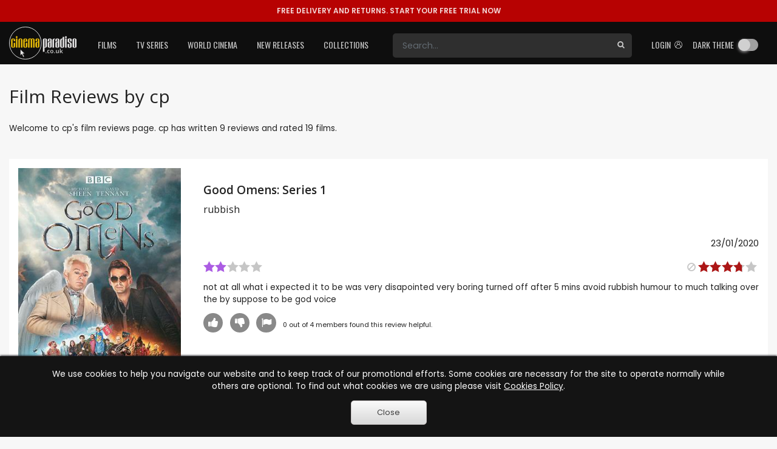

--- FILE ---
content_type: text/html; charset=utf-8
request_url: https://www.cinemaparadiso.co.uk/member-film-reviews/C49A6673-52DA-4D20-B81F-39616218EE5E
body_size: 129740
content:


<!DOCTYPE html >
<html>
<head id="Head1"><meta http-equiv="X-UA-Compatible" content="IE=edge" /><meta name="viewport" content="width=device-width, initial-scale=1" /><title>
	Film Reviews by cp (page 1) | Cinema Paradiso
</title><meta content="Cinema Paradiso" name="author" /><meta http-equiv="content-language" content="en-gb" /><meta property="og:site_name" content="CinemaParadiso.co.uk" /><meta content="Copyright Cinema Paradiso 2003-2020. All Rights Reserved." name="dcterms.rights" /><meta name="msapplication-config" content="none" /><link rel="shortcut icon" href="/rental-dvds/rental/img/favicon.ico" type="image/x-icon" /><link href="https://fonts.googleapis.com/css2?family=Oswald:wght@400;500&amp;family=Poppins:wght@400;600;700&amp;display=swap" rel="stylesheet" /><link rel="preconnect" href="https://fonts.googleapis.com" /><link rel="preconnect" href="https://fonts.gstatic.com" crossorigin="" /><link href="https://fonts.googleapis.com/css2?family=Poppins:wght@500;800&amp;display=swap" rel="stylesheet" />
        <link href="https://fonts.googleapis.com/css?family=Open+Sans:300,400,600,700,800" rel="stylesheet">
        
            <link href="/rental-dvds/rental/20251026.min.css" type="text/css" rel="stylesheet"/>
        
<meta name="description" content="Read 9 film reviews by cp on rentals: " /><meta property="og:description" content="Read 9 film reviews by cp on rentals: " ></head>
<body id="body" class="Chrome140 not-logged-in no-js pg-background toggle-dark-theme">
    <!-- Google Tag Manager -->
    <script>
        window.dataLayer = window.dataLayer || [];
        window.dataLayer.push(
        
        );
        (function (w, d, s, l, i) {
            w[l] = w[l] || []; w[l].push({
                'gtm.start':
                    new Date().getTime(), event: 'gtm.js'
            }); var f = d.getElementsByTagName(s)[0],
                j = d.createElement(s), dl = l != 'dataLayer' ? '&l=' + l : ''; j.async = true; j.src =
                    'https://www.googletagmanager.com/gtm.js?id=' + i + dl; f.parentNode.insertBefore(j, f);
        })(window, document, 'script', 'dataLayer', 'GTM-TT73ZJV');</script>
     
    
    <!-- Google Tag Manager (noscript) -->
    <noscript>
        <iframe src="https://www.googletagmanager.com/ns.html?id=GTM-TT73ZJV"
            height="0" width="0" style="display: none; visibility: hidden"></iframe>
    </noscript>
    <!-- End Google Tag Manager (noscript) -->

    
    <meta property="og:url" content="https://www.cinemaparadiso.co.uk/C49A6673-52DA-4D20-B81F-39616218EE5E"/><link rel="canonical" href="https://www.cinemaparadiso.co.uk/C49A6673-52DA-4D20-B81F-39616218EE5E"/>
    <header id="header" class="toggle-dark-theme dark-theme has-topbar">
    <div id="pTopBar" class="alert alert-error alert-topbar">
	
        <a href='https://www.cinemaparadiso.co.uk/create-account'><span class="free-delivery-title">FREE DELIVERY AND RETURNS.&nbsp;</span>START YOUR FREE TRIAL NOW</a>
    
</div>
    <div id="navWrapper">
        <nav class="navbar navbar-expand-lg main-nav">
            <div class="container page-holder body-padding">
                <div class="logo-content">
                    <button id="toggleNavBtn" class="navbar-toggler collapsed" type="button" aria-controls="mainNavList" aria-expanded="false" aria-label="Toggle navigation">
                        <span class="navbar-toggler-icon"></span>
                    </button>
                    <a class="logo" href='https://www.cinemaparadiso.co.uk'>
                        <img src="/shared-w/images/logo.svg" alt="Cinema Paradiso" />
                    </a>
                </div>
                <div id="pSettings" class="right-box">
	
                    <ul class="navbar-nav">
                        <li id="searchToggle" class="nav-item search">
                            <a role="button" class="btn-search-toggle collapsed" aria-controls="searchForm" aria-expanded="false" aria-label="Toggle search">
                                <span class="ic cpi-search"></span>
                            </a>
                        </li>
                        <li id="login" class="nav-item">
                            <a id="hplLogIn" class="nav-link" href="https://www.cinemaparadiso.co.uk/account/login">
                                <span class="text">
                                    Login&nbsp;
                                </span>
                                <span class="ic cpi-user-2"></span>
                            </a>
                        </li>
                        <li id="darkMode" class="nav-item dark-mode-toggle-not-logged-in">
                            <div class="nav-link"><div class="dropdown-item dark-theme-btn-box"><span class="cpi-dark-theme icon"></span><div class="cp-checkbox-toggle"><label>Dark theme</label><input type="checkbox" class="cb-update-dark-theme"/></div></div></div>
                        </li>
                        
                        
                        
                        
                    </ul>
                
</div>
                <div id="pSearchForm" class="collapse">
	
                    <form id="form-search" name="form-search" class="search-box" method="post" action='https://www.cinemaparadiso.co.uk/catalog-w/Search.aspx'>
                        <div id="search-wrapper" class="search-group">
                            <input id="form-search-field" type="text" class="form-control search" name="form-search-field" placeholder="Search..." aria-label="Search" />
                            <button id="form-search-button" type="submit" class="btn-search">
                                <span class="ic cpi-search"></span>
                            </button>
                        </div>
                    </form>
                
</div>
                <div id="mainNavList" class="collapse navbar-collapse">
	
                    <ul class="navbar-nav">
                        <li class="nav-item dropdown">
                            <a id="filmsDropdown" class="nav-link dropdown-toggle" role="button" aria-expanded="false" href="https://www.cinemaparadiso.co.uk/films">Films</a>
                            <div id="hd_ctrHeader_ctl00_Films_new2_pDDMenu" class="dropdown-menu cp-menu-box menu-table" aria-labelledby="filmsDropdown">
		
    <div class="col">
        
        <a class="dropdown-item" href="https://www.cinemaparadiso.co.uk/films/cinema-paradisos-top-100-films">Cinema Paradiso's Top 100 Films</a>
        
    
        <a class="dropdown-item" href="https://www.cinemaparadiso.co.uk/films/films-coming-soon">Films Coming Soon</a>
        
    
        <a class="dropdown-item" href="https://www.cinemaparadiso.co.uk/films/films-in-cinema">Films in Cinema</a>
        
    
        <a class="dropdown-item" href="https://www.cinemaparadiso.co.uk/films/new-film-dvd-releases">New Film DVD Releases</a>
        
    
    </div>
    <div id="hd_ctrHeader_ctl00_Films_new2_pDivider" class="dropdown-divider">

		</div>
    <div class="col">
        <div class="col-content cp-scroll">
            <div class="items">
                
        <a class="dropdown-item" href="https://www.cinemaparadiso.co.uk/films/british-films">British Films</a>
        
    
        <a class="dropdown-item" href="https://www.cinemaparadiso.co.uk/films/action-and-adventure-films">Action & Adventure Films</a>
        
    
        <a class="dropdown-item" href="https://www.cinemaparadiso.co.uk/films/adult-films">Adult Films</a>
        
    
        <a class="dropdown-item" href="https://www.cinemaparadiso.co.uk/films/anime-and-animation-films">Anime & Animation Films</a>
        
    
        <a class="dropdown-item" href="https://www.cinemaparadiso.co.uk/films/bollywood-films">Bollywood Films</a>
        
    
        <a class="dropdown-item" href="https://www.cinemaparadiso.co.uk/films/children-and-family-films">Children & Family Films</a>
        
    
        <a class="dropdown-item" href="https://www.cinemaparadiso.co.uk/films/classic-films">Classic Films</a>
        
    
        <a class="dropdown-item" href="https://www.cinemaparadiso.co.uk/films/comedy-films">Comedy Films</a>
        
    
        <a class="dropdown-item" href="https://www.cinemaparadiso.co.uk/films/documentary-films">Documentary Films</a>
        
    
        <a class="dropdown-item" href="https://www.cinemaparadiso.co.uk/films/drama-films">Drama Films</a>
        
    
        <a class="dropdown-item" href="https://www.cinemaparadiso.co.uk/films/collections">Film Collections</a>
        
    
        <a class="dropdown-item" href="https://www.cinemaparadiso.co.uk/films/horror-films">Horror Films</a>
        
    
        <a class="dropdown-item" href="https://www.cinemaparadiso.co.uk/films/lesbian-and-gay-films">Lesbian & Gay Films</a>
        
    
        <a class="dropdown-item" href="https://www.cinemaparadiso.co.uk/films/music-and-musicals-films">Music & Musicals Films</a>
        
    
        <a class="dropdown-item" href="https://www.cinemaparadiso.co.uk/films/performing-arts-films">Performing Arts Films</a>
        
    
        <a class="dropdown-item" href="https://www.cinemaparadiso.co.uk/films/romantic-films">Romantic Films</a>
        
    
        <a class="dropdown-item" href="https://www.cinemaparadiso.co.uk/films/sci-fi-and-fantasy-films">Sci-Fi & Fantasy Films</a>
        
    
        <a class="dropdown-item" href="https://www.cinemaparadiso.co.uk/films/special-interest-films">Special Interest Films</a>
        
    
        <a class="dropdown-item" href="https://www.cinemaparadiso.co.uk/films/sports-and-sport-films">Sports & Sport Films</a>
        
    
        <a class="dropdown-item" href="https://www.cinemaparadiso.co.uk/films/thriller-films">Thriller Films</a>
        
    
            </div>
        </div>
    </div>

	</div>

                        </li>
                        <li class="nav-item dropdown">
                            <a id="tvSeriesDropdown" class="nav-link dropdown-toggle" role="button" aria-expanded="false" href="https://www.cinemaparadiso.co.uk/tv-series">TV Series</a>
                            <div id="hd_ctrHeader_ctl00_TVSeries_new2_pDDMenu" class="dropdown-menu cp-menu-box menu-table" aria-labelledby="tvSeriesDropdown">
		
    <div class="col">
        
        <a class="dropdown-item" href="https://www.cinemaparadiso.co.uk/tv-series/new-tv-releases">New TV Series</a>
        
    
        <a class="dropdown-item" href="https://www.cinemaparadiso.co.uk/tv-series/top-100-tv-series">Top 100 TV Series</a>
        
    
        <a class="dropdown-item" href="https://www.cinemaparadiso.co.uk/tv-series/tv-series-coming-soon">TV Series Coming Soon</a>
        
    
    </div>
    <div id="hd_ctrHeader_ctl00_TVSeries_new2_pDivider" class="dropdown-divider">

		</div>
    <div class="col">
        <div class="col-content cp-scroll">
            <div class="items">
                
        <a class="dropdown-item" href="https://www.cinemaparadiso.co.uk/tv-series/british-tv">British TV</a>
        
    
        <a class="dropdown-item" href="https://www.cinemaparadiso.co.uk/films/children-and-family-films/kids-tv">Kid's TV</a>
        
    
        <a class="dropdown-item" href="https://www.cinemaparadiso.co.uk/tv-series/tv-action-and-adventure">TV Action & Adventure</a>
        
    
        <a class="dropdown-item" href="https://www.cinemaparadiso.co.uk/tv-series/tv-animated-comedies">TV Animated Comedies</a>
        
    
        <a class="dropdown-item" href="https://www.cinemaparadiso.co.uk/tv-series/tv-anime-and-animation">TV Anime & Animation</a>
        
    
        <a class="dropdown-item" href="https://www.cinemaparadiso.co.uk/tv-series/tv-children-and-family">TV Children & Family</a>
        
    
        <a class="dropdown-item" href="https://www.cinemaparadiso.co.uk/tv-series/tv-classics">TV Classics</a>
        
    
        <a class="dropdown-item" href="https://www.cinemaparadiso.co.uk/tv-series/tv-comedies">TV Comedies</a>
        
    
        <a class="dropdown-item" href="https://www.cinemaparadiso.co.uk/tv-series/tv-courtroom-dramas">TV Courtroom Dramas</a>
        
    
        <a class="dropdown-item" href="https://www.cinemaparadiso.co.uk/tv-series/tv-crimes">TV Crimes</a>
        
    
        <a class="dropdown-item" href="https://www.cinemaparadiso.co.uk/tv-series/tv-documentaries">TV Documentaries</a>
        
    
        <a class="dropdown-item" href="https://www.cinemaparadiso.co.uk/tv-series/tv-dramas">TV Dramas</a>
        
    
        <a class="dropdown-item" href="https://www.cinemaparadiso.co.uk/tv-series/tv-general">TV General</a>
        
    
        <a class="dropdown-item" href="https://www.cinemaparadiso.co.uk/tv-series/tv-horror">TV Horror</a>
        
    
        <a class="dropdown-item" href="https://www.cinemaparadiso.co.uk/tv-series/tv-medical-dramas">TV Medical Dramas</a>
        
    
        <a class="dropdown-item" href="https://www.cinemaparadiso.co.uk/tv-series/tv-military-and-war-dramas">TV Military & War Dramas</a>
        
    
        <a class="dropdown-item" href="https://www.cinemaparadiso.co.uk/tv-series/tv-mysteries">TV Mysteries</a>
        
    
        <a class="dropdown-item" href="https://www.cinemaparadiso.co.uk/tv-series/political">TV Political</a>
        
    
        <a class="dropdown-item" href="https://www.cinemaparadiso.co.uk/tv-series/tv-reality-programming">TV Reality Programming</a>
        
    
        <a class="dropdown-item" href="https://www.cinemaparadiso.co.uk/tv-series/tv-romance">TV Romance</a>
        
    
        <a class="dropdown-item" href="https://www.cinemaparadiso.co.uk/tv-series/tv-sci-fi-and-fantasy">TV Sci-Fi & Fantasy</a>
        
    
        <a class="dropdown-item" href="https://www.cinemaparadiso.co.uk/tv-series/collections">TV Series Collections</a>
        
    
        <a class="dropdown-item" href="https://www.cinemaparadiso.co.uk/tv-series/tv-sitcoms">TV Sitcoms</a>
        
    
        <a class="dropdown-item" href="https://www.cinemaparadiso.co.uk/tv-series/tv-soaps">TV Soaps</a>
        
    
        <a class="dropdown-item" href="https://www.cinemaparadiso.co.uk/tv-series/tv-teen-dramas">TV Teen Dramas</a>
        
    
        <a class="dropdown-item" href="https://www.cinemaparadiso.co.uk/tv-series/tv-thrillers">TV Thrillers</a>
        
    
        <a class="dropdown-item" href="https://www.cinemaparadiso.co.uk/tv-series/tv-westerns">TV Westerns</a>
        
    
            </div>
        </div>
    </div>

	</div>

                        </li>
                        <li class="nav-item dropdown">
                            <a id="worldCinemaDropdown" class="nav-link dropdown-toggle" role="button" aria-expanded="false" href="https://www.cinemaparadiso.co.uk/world-cinema">World Cinema</a>
                            <div id="hd_ctrHeader_ctl00_WorldCinema_new2_pDDMenu" class="dropdown-menu cp-menu-box menu-table" aria-labelledby="worldCinemaDropdown">
		
    <div class="col">
        
        <a class="dropdown-item" href="https://www.cinemaparadiso.co.uk/world-cinema/new-world-cinema-releases">New World Cinema Releases</a>
        
    
        <a class="dropdown-item" href="https://www.cinemaparadiso.co.uk/world-cinema/top-100-films">Top 100 Films</a>
        
    
        <a class="dropdown-item" href="https://www.cinemaparadiso.co.uk/world-cinema/world-cinema-films-coming-soon">World Cinema Films Coming Soon</a>
        
    
    </div>
    <div id="hd_ctrHeader_ctl00_WorldCinema_new2_pDivider" class="dropdown-divider">

		</div>
    <div class="col">
        <div class="col-content cp-scroll">
            <div class="items">
                
        <a class="dropdown-item" href="https://www.cinemaparadiso.co.uk/world-cinema/afghanistan-films">Afghanistan films</a>
        
    
        <a class="dropdown-item" href="https://www.cinemaparadiso.co.uk/world-cinema/albanian-films">Albanian films</a>
        
    
        <a class="dropdown-item" href="https://www.cinemaparadiso.co.uk/world-cinema/algerian-films">Algerian films</a>
        
    
        <a class="dropdown-item" href="https://www.cinemaparadiso.co.uk/world-cinema/argentinian-films">Argentinian films</a>
        
    
        <a class="dropdown-item" href="https://www.cinemaparadiso.co.uk/world-cinema/australian-films">Australian films</a>
        
    
        <a class="dropdown-item" href="https://www.cinemaparadiso.co.uk/world-cinema/austrian-films">Austrian films</a>
        
    
        <a class="dropdown-item" href="https://www.cinemaparadiso.co.uk/world-cinema/bangladeshi-films">Bangladeshi films</a>
        
    
        <a class="dropdown-item" href="https://www.cinemaparadiso.co.uk/world-cinema/belgian-films">Belgian films</a>
        
    
        <a class="dropdown-item" href="https://www.cinemaparadiso.co.uk/world-cinema/bolivian-films">Bolivian films</a>
        
    
        <a class="dropdown-item" href="https://www.cinemaparadiso.co.uk/world-cinema/bosnian-films">Bosnian films</a>
        
    
        <a class="dropdown-item" href="https://www.cinemaparadiso.co.uk/world-cinema/brazilian-films">Brazilian films</a>
        
    
        <a class="dropdown-item" href="https://www.cinemaparadiso.co.uk/world-cinema/bulgarian-films">Bulgarian films</a>
        
    
        <a class="dropdown-item" href="https://www.cinemaparadiso.co.uk/world-cinema/cambodian-films">Cambodian films</a>
        
    
        <a class="dropdown-item" href="https://www.cinemaparadiso.co.uk/world-cinema/canadian-films">Canadian films</a>
        
    
        <a class="dropdown-item" href="https://www.cinemaparadiso.co.uk/world-cinema/chilean-films">Chilean films</a>
        
    
        <a class="dropdown-item" href="https://www.cinemaparadiso.co.uk/world-cinema/chinese-films">Chinese films</a>
        
    
        <a class="dropdown-item" href="https://www.cinemaparadiso.co.uk/world-cinema/colombian-films">Colombian films</a>
        
    
        <a class="dropdown-item" href="https://www.cinemaparadiso.co.uk/world-cinema/croatian-films">Croatian films</a>
        
    
        <a class="dropdown-item" href="https://www.cinemaparadiso.co.uk/world-cinema/cuban-films">Cuban films</a>
        
    
        <a class="dropdown-item" href="https://www.cinemaparadiso.co.uk/world-cinema/czech-films">Czech films</a>
        
    
        <a class="dropdown-item" href="https://www.cinemaparadiso.co.uk/world-cinema/czechoslovakian-films">Czechoslovakian films</a>
        
    
        <a class="dropdown-item" href="https://www.cinemaparadiso.co.uk/world-cinema/danish-films">Danish films</a>
        
    
        <a class="dropdown-item" href="https://www.cinemaparadiso.co.uk/world-cinema/dutch-films">Dutch films</a>
        
    
        <a class="dropdown-item" href="https://www.cinemaparadiso.co.uk/world-cinema/egyptian-films">Egyptian films</a>
        
    
        <a class="dropdown-item" href="https://www.cinemaparadiso.co.uk/world-cinema/estonian-films">Estonian films</a>
        
    
        <a class="dropdown-item" href="https://www.cinemaparadiso.co.uk/world-cinema/ethiopian-films">Ethiopian films</a>
        
    
        <a class="dropdown-item" href="https://www.cinemaparadiso.co.uk/world-cinema/finnish-films">Finnish films</a>
        
    
        <a class="dropdown-item" href="https://www.cinemaparadiso.co.uk/world-cinema/french-films">French films</a>
        
    
        <a class="dropdown-item" href="https://www.cinemaparadiso.co.uk/world-cinema/georgian-films">Georgian films</a>
        
    
        <a class="dropdown-item" href="https://www.cinemaparadiso.co.uk/world-cinema/german-films">German films</a>
        
    
        <a class="dropdown-item" href="https://www.cinemaparadiso.co.uk/world-cinema/greek-films">Greek films</a>
        
    
        <a class="dropdown-item" href="https://www.cinemaparadiso.co.uk/world-cinema/guatemala">Guatemala</a>
        
    
        <a class="dropdown-item" href="https://www.cinemaparadiso.co.uk/world-cinema/holland-films">Holland films</a>
        
    
        <a class="dropdown-item" href="https://www.cinemaparadiso.co.uk/world-cinema/hong-kong-films">Hong Kong films</a>
        
    
        <a class="dropdown-item" href="https://www.cinemaparadiso.co.uk/world-cinema/hungarian-films">Hungarian films</a>
        
    
        <a class="dropdown-item" href="https://www.cinemaparadiso.co.uk/world-cinema/icelandic-films">Icelandic films</a>
        
    
        <a class="dropdown-item" href="https://www.cinemaparadiso.co.uk/world-cinema/indian-films">Indian films</a>
        
    
        <a class="dropdown-item" href="https://www.cinemaparadiso.co.uk/world-cinema/indonesian-films">Indonesian films</a>
        
    
        <a class="dropdown-item" href="https://www.cinemaparadiso.co.uk/world-cinema/iranian-films">Iranian films</a>
        
    
        <a class="dropdown-item" href="https://www.cinemaparadiso.co.uk/world-cinema/iraqi-films">Iraqi films</a>
        
    
        <a class="dropdown-item" href="https://www.cinemaparadiso.co.uk/world-cinema/irish-films">Irish films</a>
        
    
        <a class="dropdown-item" href="https://www.cinemaparadiso.co.uk/world-cinema/israeli-films">Israeli films</a>
        
    
        <a class="dropdown-item" href="https://www.cinemaparadiso.co.uk/world-cinema/italian-films">Italian films</a>
        
    
        <a class="dropdown-item" href="https://www.cinemaparadiso.co.uk/world-cinema/jamaican-films">Jamaican films</a>
        
    
        <a class="dropdown-item" href="https://www.cinemaparadiso.co.uk/world-cinema/japanese-films">Japanese films</a>
        
    
        <a class="dropdown-item" href="https://www.cinemaparadiso.co.uk/world-cinema/kazakhstani-films">Kazakhstani films</a>
        
    
        <a class="dropdown-item" href="https://www.cinemaparadiso.co.uk/world-cinema/kenyan-films">Kenyan films</a>
        
    
        <a class="dropdown-item" href="https://www.cinemaparadiso.co.uk/world-cinema/korean-films">Korean films</a>
        
    
        <a class="dropdown-item" href="https://www.cinemaparadiso.co.uk/world-cinema/kyrgyzstani-films">Kyrgyzstani films</a>
        
    
        <a class="dropdown-item" href="https://www.cinemaparadiso.co.uk/world-cinema/latvian-films">Latvian films</a>
        
    
        <a class="dropdown-item" href="https://www.cinemaparadiso.co.uk/world-cinema/lebanese-films">Lebanese films</a>
        
    
        <a class="dropdown-item" href="https://www.cinemaparadiso.co.uk/world-cinema/lithuanian-films">Lithuanian films</a>
        
    
        <a class="dropdown-item" href="https://www.cinemaparadiso.co.uk/world-cinema/luxembourgian-films">Luxembourgian films</a>
        
    
        <a class="dropdown-item" href="https://www.cinemaparadiso.co.uk/world-cinema/malaysian-films">Malaysian films</a>
        
    
        <a class="dropdown-item" href="https://www.cinemaparadiso.co.uk/world-cinema/malian-films">Malian films</a>
        
    
        <a class="dropdown-item" href="https://www.cinemaparadiso.co.uk/world-cinema/mexican-films">Mexican films</a>
        
    
        <a class="dropdown-item" href="https://www.cinemaparadiso.co.uk/world-cinema/mongolian-films">Mongolian films</a>
        
    
        <a class="dropdown-item" href="https://www.cinemaparadiso.co.uk/world-cinema/moroccan-films">Moroccan films</a>
        
    
        <a class="dropdown-item" href="https://www.cinemaparadiso.co.uk/world-cinema/nepali-films">Nepali films</a>
        
    
        <a class="dropdown-item" href="https://www.cinemaparadiso.co.uk/world-cinema/new-zealands-films">New Zealand's films</a>
        
    
        <a class="dropdown-item" href="https://www.cinemaparadiso.co.uk/world-cinema/nigerian-films">Nigerian films</a>
        
    
        <a class="dropdown-item" href="https://www.cinemaparadiso.co.uk/world-cinema/norwegian-films">Norwegian films</a>
        
    
        <a class="dropdown-item" href="https://www.cinemaparadiso.co.uk/world-cinema/pakistani-films">Pakistani films</a>
        
    
        <a class="dropdown-item" href="https://www.cinemaparadiso.co.uk/world-cinema/palestinian-films">Palestinian films</a>
        
    
        <a class="dropdown-item" href="https://www.cinemaparadiso.co.uk/world-cinema/peruvian-films">Peruvian films</a>
        
    
        <a class="dropdown-item" href="https://www.cinemaparadiso.co.uk/world-cinema/philippine-films">Philippine films</a>
        
    
        <a class="dropdown-item" href="https://www.cinemaparadiso.co.uk/world-cinema/polish-films">Polish films</a>
        
    
        <a class="dropdown-item" href="https://www.cinemaparadiso.co.uk/world-cinema/portuguese-films">Portuguese films</a>
        
    
        <a class="dropdown-item" href="https://www.cinemaparadiso.co.uk/world-cinema/puerto-rican-films">Puerto Rican films</a>
        
    
        <a class="dropdown-item" href="https://www.cinemaparadiso.co.uk/world-cinema/republic-of-macedonia-films">Republic of Macedonia films</a>
        
    
        <a class="dropdown-item" href="https://www.cinemaparadiso.co.uk/world-cinema/romanian-films">Romanian films</a>
        
    
        <a class="dropdown-item" href="https://www.cinemaparadiso.co.uk/world-cinema/russian-films">Russian films</a>
        
    
        <a class="dropdown-item" href="https://www.cinemaparadiso.co.uk/world-cinema/saudi-arabian-films">Saudi Arabian films</a>
        
    
        <a class="dropdown-item" href="https://www.cinemaparadiso.co.uk/world-cinema/senegal-films">Senegal films</a>
        
    
        <a class="dropdown-item" href="https://www.cinemaparadiso.co.uk/world-cinema/serbian-films">Serbian films</a>
        
    
        <a class="dropdown-item" href="https://www.cinemaparadiso.co.uk/world-cinema/singaporean-films">Singaporean films</a>
        
    
        <a class="dropdown-item" href="https://www.cinemaparadiso.co.uk/world-cinema/slovakia">Slovakia</a>
        
    
        <a class="dropdown-item" href="https://www.cinemaparadiso.co.uk/world-cinema/slovenian-films">Slovenian films</a>
        
    
        <a class="dropdown-item" href="https://www.cinemaparadiso.co.uk/world-cinema/south-african-films">South African films</a>
        
    
        <a class="dropdown-item" href="https://www.cinemaparadiso.co.uk/world-cinema/soviet-union-films">Soviet Union films</a>
        
    
        <a class="dropdown-item" href="https://www.cinemaparadiso.co.uk/world-cinema/spanish-films">Spanish films</a>
        
    
        <a class="dropdown-item" href="https://www.cinemaparadiso.co.uk/world-cinema/sri-lankan-films">Sri Lankan films</a>
        
    
        <a class="dropdown-item" href="https://www.cinemaparadiso.co.uk/world-cinema/swedish-films">Swedish films</a>
        
    
        <a class="dropdown-item" href="https://www.cinemaparadiso.co.uk/world-cinema/swiss-films">Swiss films</a>
        
    
        <a class="dropdown-item" href="https://www.cinemaparadiso.co.uk/world-cinema/taiwanese-films">Taiwanese films</a>
        
    
        <a class="dropdown-item" href="https://www.cinemaparadiso.co.uk/world-cinema/thai-films">Thai films</a>
        
    
        <a class="dropdown-item" href="https://www.cinemaparadiso.co.uk/world-cinema/tunisian-films">Tunisian films</a>
        
    
        <a class="dropdown-item" href="https://www.cinemaparadiso.co.uk/world-cinema/turkish-films">Turkish films</a>
        
    
        <a class="dropdown-item" href="https://www.cinemaparadiso.co.uk/world-cinema/ugandan-films">Uganda</a>
        
    
        <a class="dropdown-item" href="https://www.cinemaparadiso.co.uk/world-cinema/ukrainian-films">Ukrainian films</a>
        
    
        <a class="dropdown-item" href="https://www.cinemaparadiso.co.uk/world-cinema/united-arab-emirates-films">United Arab Emirates films</a>
        
    
        <a class="dropdown-item" href="https://www.cinemaparadiso.co.uk/world-cinema/uruguayan-films">Uruguayan films</a>
        
    
        <a class="dropdown-item" href="https://www.cinemaparadiso.co.uk/world-cinema/venezuela-films">Venezuela films</a>
        
    
        <a class="dropdown-item" href="https://www.cinemaparadiso.co.uk/world-cinema/vietnamese-films">Vietnamese films</a>
        
    
        <a class="dropdown-item" href="https://www.cinemaparadiso.co.uk/world-cinema/yugoslavian-films">Yugoslavian films</a>
        
    
        <a class="dropdown-item" href="https://www.cinemaparadiso.co.uk/world-cinema/action-and-adventure">Action & Adventure</a>
        
    
        <a class="dropdown-item" href="https://www.cinemaparadiso.co.uk/world-cinema/adult">Adult</a>
        
    
        <a class="dropdown-item" href="https://www.cinemaparadiso.co.uk/world-cinema/anime-and-animation">Anime & Animation</a>
        
    
        <a class="dropdown-item" href="https://www.cinemaparadiso.co.uk/world-cinema/bollywood">Bollywood</a>
        
    
        <a class="dropdown-item" href="https://www.cinemaparadiso.co.uk/world-cinema/children-and-family">Children & Family</a>
        
    
        <a class="dropdown-item" href="https://www.cinemaparadiso.co.uk/world-cinema/classics">Classics</a>
        
    
        <a class="dropdown-item" href="https://www.cinemaparadiso.co.uk/world-cinema/comedy">Comedy</a>
        
    
        <a class="dropdown-item" href="https://www.cinemaparadiso.co.uk/world-cinema/documentary">Documentary</a>
        
    
        <a class="dropdown-item" href="https://www.cinemaparadiso.co.uk/world-cinema/drama">Drama</a>
        
    
        <a class="dropdown-item" href="https://www.cinemaparadiso.co.uk/world-cinema/horror">Horror</a>
        
    
        <a class="dropdown-item" href="https://www.cinemaparadiso.co.uk/world-cinema/lesbian-and-gay">Lesbian & Gay</a>
        
    
        <a class="dropdown-item" href="https://www.cinemaparadiso.co.uk/world-cinema/music-and-musicals">Music & Musicals</a>
        
    
        <a class="dropdown-item" href="https://www.cinemaparadiso.co.uk/world-cinema/performing-arts">Performing Arts</a>
        
    
        <a class="dropdown-item" href="https://www.cinemaparadiso.co.uk/world-cinema/romance">Romance</a>
        
    
        <a class="dropdown-item" href="https://www.cinemaparadiso.co.uk/world-cinema/sci-fi-and-fantasy">Sci-Fi & Fantasy</a>
        
    
        <a class="dropdown-item" href="https://www.cinemaparadiso.co.uk/world-cinema/special-interest">Special Interest</a>
        
    
        <a class="dropdown-item" href="https://www.cinemaparadiso.co.uk/world-cinema/sports-and-sport-films">Sports & Sport Films</a>
        
    
        <a class="dropdown-item" href="https://www.cinemaparadiso.co.uk/world-cinema/thrillers">Thrillers</a>
        
    
            </div>
        </div>
    </div>

	</div>

                        </li>
                        <li class="nav-item dropdown">
                            <a id="newReleasesDropdown" class="nav-link dropdown-toggle" role="button" aria-expanded="false" href="https://www.cinemaparadiso.co.uk/new-releases">New Releases</a>
                            <div id="hd_ctrHeader_ctl00_NewReleases_new2_pDDMenu" class="dropdown-menu cp-menu-box" aria-labelledby="newReleasesDropdown">
		
    <div class="col">
        
        <a class="dropdown-item" href="https://www.cinemaparadiso.co.uk/films/new-film-releases">New Film Releases</a>
        
    
        <a class="dropdown-item" href="https://www.cinemaparadiso.co.uk/tv-series/new-tv-releases">New TV Series</a>
        
    
        <a class="dropdown-item" href="https://www.cinemaparadiso.co.uk/world-cinema/new-world-cinema-releases">New World Cinema Releases</a>
        
    
        <a class="dropdown-item" href="https://www.cinemaparadiso.co.uk/news/">News</a>
        
    
    </div>
    
    <div class="col">
        <div class="col-content cp-scroll">
            <div class="items">
                
            </div>
        </div>
    </div>

	</div>

                        </li>
                        <li class="nav-item dropdown">
                            <a id="collectionsDropdown" class="nav-link dropdown-toggle" role="button" aria-expanded="false" href="https://www.cinemaparadiso.co.uk/collections">Collections</a>
                            <div id="hd_ctrHeader_ctl00_Collections_new2_pDDMenu" class="dropdown-menu cp-menu-box" aria-labelledby="collectionsDropdown">
		
    <div class="col">
        
        <a class="dropdown-item" href="https://www.cinemaparadiso.co.uk/films/collections">Film Collections</a>
        
    
        <a class="dropdown-item" href="https://www.cinemaparadiso.co.uk/tv-series/collections">TV Series Collections</a>
        
    
        <a class="dropdown-item" href="https://www.cinemaparadiso.co.uk/award-winners">Award Winners</a>
        
    
        <a class="dropdown-item" href="https://www.cinemaparadiso.co.uk/award-winners/nominations/bafta-2025.aspx">BAFTA Voting 2025</a>
        
    
        <a class="dropdown-item" href="https://www.cinemaparadiso.co.uk/award-winners/nominations/oscar-2025.aspx">Oscar Voting 2025</a>
        
    
        <div class="dropdown-divider">

		</div>
        
    
        <a class="dropdown-item" href="https://www.cinemaparadiso.co.uk/films/collections/film-history/the-history-of-film/mcu--the-melies-cinematic-universe--part-one-prehistory">MCU - The Méliès Cinematic Universe - Part One: Prehistory</a>
        
    
        <a class="dropdown-item" href="https://www.cinemaparadiso.co.uk/films/collections/film-history/the-history-of-film/cinema-paradisos-2025-centenary-club-october--december-part-2">Cinema Paradiso's 2025 Centenary Club: October - December: Part 2</a>
        
    
        <a class="dropdown-item" href="https://www.cinemaparadiso.co.uk/films/collections/film-history/the-history-of-film/cinema-paradisos-2025-centenary-club-october--december-part-1">Cinema Paradiso's 2025 Centenary Club: October - December: Part 1</a>
        
    
    </div>
    
    <div class="col">
        <div class="col-content cp-scroll">
            <div class="items">
                
            </div>
        </div>
    </div>

	</div>

                        </li>
                        
                        <li id="darkModeMobile" class="nav-item dark-mode-toggle-not-logged-in-mobile">
                            <div class="nav-link"><div class="dropdown-item dark-theme-btn-box"><span class="cpi-dark-theme icon"></span><div class="cp-checkbox-toggle"><label>Dark theme</label><input type="checkbox" class="cb-update-dark-theme"/></div></div></div>
                        </li>
                    </ul>
                
</div>
                <div id="notificationsMobile" class="collapse navbar-collapse"></div>
                <div id="customerMenuMobile" class="collapse navbar-collapse">
                    
                </div>
            </div>
        </nav>
    </div>
    <div id="loader-line"></div>
</header>
<div class="header-spacer"></div>


    
    <div class="page-holder body-padding film-catalog">
        <div id="mB_panMemberReviews">
	
        
                <h1>Film Reviews by cp</h1>
                <p class="intro">
                    Welcome to cp's film reviews page. cp has written 9 reviews and rated 19 films.
                </p>
      
            
<div class="reviews member-reviews">
    
            <div class="reviews-by-profile-holder clearfix">
                <div class="left-col-box">
                    <a href="https://www.cinemaparadiso.co.uk/rentals/good-omens-series-1-238504.html"><img title="Good Omens: Series 1 Online DVD Rental" class="i lazyload fadeIn animated show-toto" data-original="https://cdn-2.cinemaparadiso.co.uk/1910280245231_l.jpg" data-effect="fadeIn" data-filmId="238504" src="/shared-w/images/cover-placeholder.gif" /></a>
                </div>
                <div class="right-col-box">
                    
                    <div class="film-reviews-wrapper cp-vote-box">
                        <div id="mB_ctl00_rp_ctrWriteReview_0_panWriteReview_0" class="write-review status-3" data-filmId="238504" data-reviewId="23080">
		
    <div id="mB_ctl00_rp_ctrWriteReview_0_panWriteReviewTBs_0" class="review-box hide">
			
        <h3>Write your review</h3>
        <div class="form-row">
            <div class="form-cl form-cl-4">
                <label class="field-label">1) How much would you rate this film?</label>
                <div class="form-field">
                    <div class="review-rating-box">
                        <div class="star-box full-rate created" data-type="Normal" data-filmid="238504" data-userrating="2" data-filmrating="3.8"><span title="Click to rate 'Hated It'" class="star user-rating cpi-star-full" data-rating="1"></span><span title="Click to rate 'Did not Like It'" class="star user-rating cpi-star-full" data-rating="2"></span><span title="Click to rate 'Liked It'" class="star empty cpi-star-full" data-rating="3"></span><span title="Click to rate 'Really Liked It'" class="star empty cpi-star-full" data-rating="4"></span><span title="Click to rate 'Loved It'" class="star empty cpi-star-full" data-rating="5"></span></div>
                    </div>
                    <div class="cp-tooltip">
                        <div class="arrow"></div>
                        <div class="text"></div>
                    </div>
                </div>
            </div>
        </div>
        <div class="form-row">
            <div class="form-cl form-cl-4">
                <label class="field-label">2) Give title to your review</label>
                <div class="form-field">
                    <input name="ctl00$mB$ctl00$rp$ctl00$ctrWriteReview$tbTitle" type="text" id="mB_ctl00_rp_ctrWriteReview_0_tbTitle_0" required="required" class="input-text cp-control tb-review-title" maxlength="100" size="45" placeholder="(Up to 100 characters)" />
                    <input name="ctl00$mB$ctl00$rp$ctl00$ctrWriteReview$tbTitleHidden" type="text" id="mB_ctl00_rp_ctrWriteReview_0_tbTitleHidden_0" required="required" class="input-text cp-control tb-review-title-hidden" maxlength="100" size="45" />
                    <div class="cp-tooltip">
                        <div class="arrow"></div>
                        <div class="text"></div>
                    </div>
                </div>
                <div class="char-count-container">
                    <span class="title-chars-counter">100</span> characters remaining
                </div>
            </div>
        </div>
        <div class="form-row">
            <div class="form-cl form-cl-4">
                
                <label class="field-label">3) Write review <span id="mB_ctl00_rp_ctrWriteReview_0_lblDraft_0" class="draft-indicator"></span></label>
                <div class="form-field">
                    <textarea name="ctl00$mB$ctl00$rp$ctl00$ctrWriteReview$tbReview" id="mB_ctl00_rp_ctrWriteReview_0_tbReview_0" required="required" class="input-text cp-control tb-review" rows="10" placeholder="(Min 100 and max 4000 characters)" maxlength="4000" minlength="100"></textarea>
                    <textarea name="ctl00$mB$ctl00$rp$ctl00$ctrWriteReview$tbReviewHidden" id="mB_ctl00_rp_ctrWriteReview_0_tbReviewHidden_0" required="required" class="input-text cp-control tb-review-hidden" rows="10" maxlength="4000" minlength="100"></textarea>
                    <div class="cp-tooltip">
                        <div class="arrow"></div>
                        <div class="text"></div>
                    </div>
                </div>
                <div class="char-count-container">
                    <span class="review-chars-counter">4000</span> characters remaining
                </div>
            </div>
        </div>
        <div class="cp-button-box preview-button-box">
            <input type="submit" value="Cancel" class="cp-button cp-button-cancel cancel-review" />
            <input type="submit" value="Preview" class="cp-button cp-button-submit preview-review" />
        </div>
        <p class="trms">
            See our <a href="/help/35/?open=true" target="Detail">review guidelines and terms</a>.
        </p>
    
		</div>
    <div id="mB_ctl00_rp_ctrWriteReview_0_panPreview_0" class="review-box-preview created">
			
        <div id="mB_ctl00_rp_ctrWriteReview_0_ctrMemberReview_0_reviewHolder_0" class="review">
    <h3>
        Good Omens: Series 1</h3>
    <h2>
        <span id="mB_ctl00_rp_ctrWriteReview_0_ctrMemberReview_0_lblReviewHeading_0" class="review-heading-holder">rubbish</span>
        
    </h2>
    <div class="review-status">
        <span id="mB_ctl00_rp_ctrWriteReview_0_ctrMemberReview_0_lblStatusIcon_0" class="cpi-check-slim status-icon-box"></span>
        <span id="mB_ctl00_rp_ctrWriteReview_0_ctrMemberReview_0_lblStatusText_0" class="status-text"></span>
        <span class="edit-review-wrapper"><a href="#" class="edit-review">(Edit)</a></span>
        <span class="review-added">
            <span id="mB_ctl00_rp_ctrWriteReview_0_ctrMemberReview_0_lblReviewAdded_0">23/01/2020</span></span>
    </div>
    <div class="review-rating-box clearfix">
        <div class="rating-box">
            <div class="star-box created" data-type="OtherUserRating" data-filmid="238504" data-userrating="2" data-filmrating="0"><span class="star user-rating cpi-star-full" data-rating="1"></span><span class="star user-rating cpi-star-full" data-rating="2"></span><span class="star empty cpi-star-full" data-rating="3"></span><span class="star empty cpi-star-full" data-rating="4"></span><span class="star empty cpi-star-full" data-rating="5"></span></div>
        </div>
        
        <div class="user-rating-box">
            <div class="star-box full-rate created" data-type="WithNotInterestedButton" data-filmid="238504" data-userrating="-1" data-filmrating="3.8"><span title="Not interested" class="star not-interested cpi-blocked" data-rating="0"></span><span title="Click to rate 'Hated It'" class="star film-rating cpi-star-full" data-rating="1"></span><span title="Click to rate 'Did not Like It'" class="star film-rating cpi-star-full" data-rating="2"></span><span title="Click to rate 'Liked It'" class="star film-rating cpi-star-full" data-rating="3"></span><div class="partial-star-box"><span title="Click to rate 'Really Liked It'" class="star film-rating cpi-star-75" data-rating="4"></span><span title="Click to rate 'Really Liked It'" class="star empty cpi-star-full" data-rating="4"></span></div><span title="Click to rate 'Loved It'" class="star empty cpi-star-full" data-rating="5"></span></div>
        </div>
    </div>
    <span id="mB_ctl00_rp_ctrWriteReview_0_ctrMemberReview_0_lblReview_0" class="review-text-holder"><p>not at all what i expected it to be was very disapointed very boring turned off after 5 mins avoid rubbish humour to much talking over the by suppose to be god voice</p></span>
    <div class="clearfix">
        <div class="review-vote-box"><div class="review-vote-box-inner"><span class="vote cp-icon-btn large thumb-up cpi-thumb-up tooltip" title="Mark review as useful" data-v="1" data-reviewId="23080"></span><span class="vote cp-icon-btn cpi-thumb-down large thumb-down tooltip" title="Mark review as not useful" data-v="2" data-reviewId="23080"></span><span class="vote cp-icon-btn cpi-flag large flag tooltip" title="Mark review as potencial spoiler alert for other members" data-v="3" data-reviewId="23080"></span></div><div class="vote-useful"><span class="useful-count">0</span> out of <span class="vote-count">4</span> members found this review helpful.</div></div>
    </div>
</div>

        <div class="cp-button-box write-your-review-box">
            <a id="mB_ctl00_rp_ctrWriteReview_0_hplWriteReview_0" class="cp-button cp-button-cancel write-your-review" href="https://www.cinemaparadiso.co.uk/rentals/Good%20Omens:%20Series%201-238504.html" target="Detail">Write your review</a>
        </div>
        <div class="cp-button-box submit-preview-box">
            <input type="submit" value="Edit" class="cp-button cp-button-cancel edit-review" />
            <input type="submit" value="Submit review" class="cp-button cp-button-submit submit-review" data-t='0' />
        </div>
    
		</div>

	</div>


                    </div>
                </div>
            </div>

        
            <div class="reviews-by-profile-holder clearfix">
                <div class="left-col-box">
                    <a href="https://www.cinemaparadiso.co.uk/rentals/alita-battle-angel-221288.html"><img title="Alita: Battle Angel Online DVD Rental" class="i lazyload fadeIn animated show-toto" data-original="https://cdn-2.cinemaparadiso.co.uk/1907151135231_l.jpg" data-effect="fadeIn" data-filmId="221288" src="/shared-w/images/cover-placeholder.gif" /></a>
                </div>
                <div class="right-col-box">
                    
                    <div class="film-reviews-wrapper cp-vote-box">
                        <div id="mB_ctl00_rp_ctrWriteReview_1_panWriteReview_1" class="write-review status-3" data-filmId="221288" data-reviewId="23081">
		
    <div id="mB_ctl00_rp_ctrWriteReview_1_panWriteReviewTBs_1" class="review-box hide">
			
        <h3>Write your review</h3>
        <div class="form-row">
            <div class="form-cl form-cl-4">
                <label class="field-label">1) How much would you rate this film?</label>
                <div class="form-field">
                    <div class="review-rating-box">
                        <div class="star-box full-rate created" data-type="Normal" data-filmid="221288" data-userrating="5" data-filmrating="3.5"><span title="Click to rate 'Hated It'" class="star user-rating cpi-star-full" data-rating="1"></span><span title="Click to rate 'Did not Like It'" class="star user-rating cpi-star-full" data-rating="2"></span><span title="Click to rate 'Liked It'" class="star user-rating cpi-star-full" data-rating="3"></span><span title="Click to rate 'Really Liked It'" class="star user-rating cpi-star-full" data-rating="4"></span><span title="Click to rate 'Loved It'" class="star user-rating cpi-star-full" data-rating="5"></span></div>
                    </div>
                    <div class="cp-tooltip">
                        <div class="arrow"></div>
                        <div class="text"></div>
                    </div>
                </div>
            </div>
        </div>
        <div class="form-row">
            <div class="form-cl form-cl-4">
                <label class="field-label">2) Give title to your review</label>
                <div class="form-field">
                    <input name="ctl00$mB$ctl00$rp$ctl01$ctrWriteReview$tbTitle" type="text" id="mB_ctl00_rp_ctrWriteReview_1_tbTitle_1" required="required" class="input-text cp-control tb-review-title" maxlength="100" size="45" placeholder="(Up to 100 characters)" />
                    <input name="ctl00$mB$ctl00$rp$ctl01$ctrWriteReview$tbTitleHidden" type="text" id="mB_ctl00_rp_ctrWriteReview_1_tbTitleHidden_1" required="required" class="input-text cp-control tb-review-title-hidden" maxlength="100" size="45" />
                    <div class="cp-tooltip">
                        <div class="arrow"></div>
                        <div class="text"></div>
                    </div>
                </div>
                <div class="char-count-container">
                    <span class="title-chars-counter">100</span> characters remaining
                </div>
            </div>
        </div>
        <div class="form-row">
            <div class="form-cl form-cl-4">
                
                <label class="field-label">3) Write review <span id="mB_ctl00_rp_ctrWriteReview_1_lblDraft_1" class="draft-indicator"></span></label>
                <div class="form-field">
                    <textarea name="ctl00$mB$ctl00$rp$ctl01$ctrWriteReview$tbReview" id="mB_ctl00_rp_ctrWriteReview_1_tbReview_1" required="required" class="input-text cp-control tb-review" rows="10" placeholder="(Min 100 and max 4000 characters)" maxlength="4000" minlength="100"></textarea>
                    <textarea name="ctl00$mB$ctl00$rp$ctl01$ctrWriteReview$tbReviewHidden" id="mB_ctl00_rp_ctrWriteReview_1_tbReviewHidden_1" required="required" class="input-text cp-control tb-review-hidden" rows="10" maxlength="4000" minlength="100"></textarea>
                    <div class="cp-tooltip">
                        <div class="arrow"></div>
                        <div class="text"></div>
                    </div>
                </div>
                <div class="char-count-container">
                    <span class="review-chars-counter">4000</span> characters remaining
                </div>
            </div>
        </div>
        <div class="cp-button-box preview-button-box">
            <input type="submit" value="Cancel" class="cp-button cp-button-cancel cancel-review" />
            <input type="submit" value="Preview" class="cp-button cp-button-submit preview-review" />
        </div>
        <p class="trms">
            See our <a href="/help/35/?open=true" target="Detail">review guidelines and terms</a>.
        </p>
    
		</div>
    <div id="mB_ctl00_rp_ctrWriteReview_1_panPreview_1" class="review-box-preview created">
			
        <div id="mB_ctl00_rp_ctrWriteReview_1_ctrMemberReview_1_reviewHolder_1" class="review">
    <h3>
        Alita: Battle Angel</h3>
    <h2>
        <span id="mB_ctl00_rp_ctrWriteReview_1_ctrMemberReview_1_lblReviewHeading_1" class="review-heading-holder">great watch</span>
        
    </h2>
    <div class="review-status">
        <span id="mB_ctl00_rp_ctrWriteReview_1_ctrMemberReview_1_lblStatusIcon_1" class="cpi-check-slim status-icon-box"></span>
        <span id="mB_ctl00_rp_ctrWriteReview_1_ctrMemberReview_1_lblStatusText_1" class="status-text"></span>
        <span class="edit-review-wrapper"><a href="#" class="edit-review">(Edit)</a></span>
        <span class="review-added">
            <span id="mB_ctl00_rp_ctrWriteReview_1_ctrMemberReview_1_lblReviewAdded_1">23/01/2020</span></span>
    </div>
    <div class="review-rating-box clearfix">
        <div class="rating-box">
            <div class="star-box created" data-type="OtherUserRating" data-filmid="221288" data-userrating="5" data-filmrating="0"><span class="star user-rating cpi-star-full" data-rating="1"></span><span class="star user-rating cpi-star-full" data-rating="2"></span><span class="star user-rating cpi-star-full" data-rating="3"></span><span class="star user-rating cpi-star-full" data-rating="4"></span><span class="star user-rating cpi-star-full" data-rating="5"></span></div>
        </div>
        
        <div class="user-rating-box">
            <div class="star-box full-rate created" data-type="WithNotInterestedButton" data-filmid="221288" data-userrating="-1" data-filmrating="3.5"><span title="Not interested" class="star not-interested cpi-blocked" data-rating="0"></span><span title="Click to rate 'Hated It'" class="star film-rating cpi-star-full" data-rating="1"></span><span title="Click to rate 'Did not Like It'" class="star film-rating cpi-star-full" data-rating="2"></span><span title="Click to rate 'Liked It'" class="star film-rating cpi-star-full" data-rating="3"></span><div class="partial-star-box"><span title="Click to rate 'Really Liked It'" class="star film-rating cpi-star-50" data-rating="4"></span><span title="Click to rate 'Really Liked It'" class="star empty cpi-star-full" data-rating="4"></span></div><span title="Click to rate 'Loved It'" class="star empty cpi-star-full" data-rating="5"></span></div>
        </div>
    </div>
    <span id="mB_ctl00_rp_ctrWriteReview_1_ctrMemberReview_1_lblReview_1" class="review-text-holder"><p>great movie plenty action kept me wanting more wish there was more movies like this one well worth a watch</p></span>
    <div class="clearfix">
        <div class="review-vote-box"><div class="review-vote-box-inner"><span class="vote cp-icon-btn large thumb-up cpi-thumb-up tooltip" title="Mark review as useful" data-v="1" data-reviewId="23081"></span><span class="vote cp-icon-btn cpi-thumb-down large thumb-down tooltip" title="Mark review as not useful" data-v="2" data-reviewId="23081"></span><span class="vote cp-icon-btn cpi-flag large flag tooltip" title="Mark review as potencial spoiler alert for other members" data-v="3" data-reviewId="23081"></span></div><div class="vote-useful"><span class="useful-count">0</span> out of <span class="vote-count">0</span> members found this review helpful.</div></div>
    </div>
</div>

        <div class="cp-button-box write-your-review-box">
            <a id="mB_ctl00_rp_ctrWriteReview_1_hplWriteReview_1" class="cp-button cp-button-cancel write-your-review" href="https://www.cinemaparadiso.co.uk/rentals/Alita:%20Battle%20Angel-221288.html" target="Detail">Write your review</a>
        </div>
        <div class="cp-button-box submit-preview-box">
            <input type="submit" value="Edit" class="cp-button cp-button-cancel edit-review" />
            <input type="submit" value="Submit review" class="cp-button cp-button-submit submit-review" data-t='0' />
        </div>
    
		</div>

	</div>


                    </div>
                </div>
            </div>

        
            <div class="reviews-by-profile-holder clearfix">
                <div class="left-col-box">
                    <a href="https://www.cinemaparadiso.co.uk/rentals/poldark-series-4-214975.html"><img title="Poldark: Series 4 Online DVD Rental" class="i lazyload fadeIn animated show-toto" data-original="https://cdn-2.cinemaparadiso.co.uk/1807300305358_l.jpg" data-effect="fadeIn" data-filmId="214975" src="/shared-w/images/cover-placeholder.gif" /></a>
                </div>
                <div class="right-col-box">
                    
                    <div class="film-reviews-wrapper cp-vote-box">
                        <div id="mB_ctl00_rp_ctrWriteReview_2_panWriteReview_2" class="write-review status-3" data-filmId="214975" data-reviewId="23082">
		
    <div id="mB_ctl00_rp_ctrWriteReview_2_panWriteReviewTBs_2" class="review-box hide">
			
        <h3>Write your review</h3>
        <div class="form-row">
            <div class="form-cl form-cl-4">
                <label class="field-label">1) How much would you rate this film?</label>
                <div class="form-field">
                    <div class="review-rating-box">
                        <div class="star-box full-rate created" data-type="Normal" data-filmid="214975" data-userrating="5" data-filmrating="4"><span title="Click to rate 'Hated It'" class="star user-rating cpi-star-full" data-rating="1"></span><span title="Click to rate 'Did not Like It'" class="star user-rating cpi-star-full" data-rating="2"></span><span title="Click to rate 'Liked It'" class="star user-rating cpi-star-full" data-rating="3"></span><span title="Click to rate 'Really Liked It'" class="star user-rating cpi-star-full" data-rating="4"></span><span title="Click to rate 'Loved It'" class="star user-rating cpi-star-full" data-rating="5"></span></div>
                    </div>
                    <div class="cp-tooltip">
                        <div class="arrow"></div>
                        <div class="text"></div>
                    </div>
                </div>
            </div>
        </div>
        <div class="form-row">
            <div class="form-cl form-cl-4">
                <label class="field-label">2) Give title to your review</label>
                <div class="form-field">
                    <input name="ctl00$mB$ctl00$rp$ctl02$ctrWriteReview$tbTitle" type="text" id="mB_ctl00_rp_ctrWriteReview_2_tbTitle_2" required="required" class="input-text cp-control tb-review-title" maxlength="100" size="45" placeholder="(Up to 100 characters)" />
                    <input name="ctl00$mB$ctl00$rp$ctl02$ctrWriteReview$tbTitleHidden" type="text" id="mB_ctl00_rp_ctrWriteReview_2_tbTitleHidden_2" required="required" class="input-text cp-control tb-review-title-hidden" maxlength="100" size="45" />
                    <div class="cp-tooltip">
                        <div class="arrow"></div>
                        <div class="text"></div>
                    </div>
                </div>
                <div class="char-count-container">
                    <span class="title-chars-counter">100</span> characters remaining
                </div>
            </div>
        </div>
        <div class="form-row">
            <div class="form-cl form-cl-4">
                
                <label class="field-label">3) Write review <span id="mB_ctl00_rp_ctrWriteReview_2_lblDraft_2" class="draft-indicator"></span></label>
                <div class="form-field">
                    <textarea name="ctl00$mB$ctl00$rp$ctl02$ctrWriteReview$tbReview" id="mB_ctl00_rp_ctrWriteReview_2_tbReview_2" required="required" class="input-text cp-control tb-review" rows="10" placeholder="(Min 100 and max 4000 characters)" maxlength="4000" minlength="100"></textarea>
                    <textarea name="ctl00$mB$ctl00$rp$ctl02$ctrWriteReview$tbReviewHidden" id="mB_ctl00_rp_ctrWriteReview_2_tbReviewHidden_2" required="required" class="input-text cp-control tb-review-hidden" rows="10" maxlength="4000" minlength="100"></textarea>
                    <div class="cp-tooltip">
                        <div class="arrow"></div>
                        <div class="text"></div>
                    </div>
                </div>
                <div class="char-count-container">
                    <span class="review-chars-counter">4000</span> characters remaining
                </div>
            </div>
        </div>
        <div class="cp-button-box preview-button-box">
            <input type="submit" value="Cancel" class="cp-button cp-button-cancel cancel-review" />
            <input type="submit" value="Preview" class="cp-button cp-button-submit preview-review" />
        </div>
        <p class="trms">
            See our <a href="/help/35/?open=true" target="Detail">review guidelines and terms</a>.
        </p>
    
		</div>
    <div id="mB_ctl00_rp_ctrWriteReview_2_panPreview_2" class="review-box-preview created">
			
        <div id="mB_ctl00_rp_ctrWriteReview_2_ctrMemberReview_2_reviewHolder_2" class="review">
    <h3>
        Poldark: Series 4</h3>
    <h2>
        <span id="mB_ctl00_rp_ctrWriteReview_2_ctrMemberReview_2_lblReviewHeading_2" class="review-heading-holder">love this period drama </span>
        
    </h2>
    <div class="review-status">
        <span id="mB_ctl00_rp_ctrWriteReview_2_ctrMemberReview_2_lblStatusIcon_2" class="cpi-check-slim status-icon-box"></span>
        <span id="mB_ctl00_rp_ctrWriteReview_2_ctrMemberReview_2_lblStatusText_2" class="status-text"></span>
        <span class="edit-review-wrapper"><a href="#" class="edit-review">(Edit)</a></span>
        <span class="review-added">
            <span id="mB_ctl00_rp_ctrWriteReview_2_ctrMemberReview_2_lblReviewAdded_2">23/01/2020</span></span>
    </div>
    <div class="review-rating-box clearfix">
        <div class="rating-box">
            <div class="star-box created" data-type="OtherUserRating" data-filmid="214975" data-userrating="5" data-filmrating="0"><span class="star user-rating cpi-star-full" data-rating="1"></span><span class="star user-rating cpi-star-full" data-rating="2"></span><span class="star user-rating cpi-star-full" data-rating="3"></span><span class="star user-rating cpi-star-full" data-rating="4"></span><span class="star user-rating cpi-star-full" data-rating="5"></span></div>
        </div>
        
        <div class="user-rating-box">
            <div class="star-box full-rate created" data-type="WithNotInterestedButton" data-filmid="214975" data-userrating="-1" data-filmrating="4"><span title="Not interested" class="star not-interested cpi-blocked" data-rating="0"></span><span title="Click to rate 'Hated It'" class="star film-rating cpi-star-full" data-rating="1"></span><span title="Click to rate 'Did not Like It'" class="star film-rating cpi-star-full" data-rating="2"></span><span title="Click to rate 'Liked It'" class="star film-rating cpi-star-full" data-rating="3"></span><span title="Click to rate 'Really Liked It'" class="star film-rating cpi-star-full" data-rating="4"></span><span title="Click to rate 'Loved It'" class="star empty cpi-star-full" data-rating="5"></span></div>
        </div>
    </div>
    <span id="mB_ctl00_rp_ctrWriteReview_2_ctrMemberReview_2_lblReview_2" class="review-text-holder"><p>great for anyone who likes downtown abbey etc love the romance as well as story line great series to watch</p></span>
    <div class="clearfix">
        <div class="review-vote-box"><div class="review-vote-box-inner"><span class="vote cp-icon-btn large thumb-up cpi-thumb-up tooltip" title="Mark review as useful" data-v="1" data-reviewId="23082"></span><span class="vote cp-icon-btn cpi-thumb-down large thumb-down tooltip" title="Mark review as not useful" data-v="2" data-reviewId="23082"></span><span class="vote cp-icon-btn cpi-flag large flag tooltip" title="Mark review as potencial spoiler alert for other members" data-v="3" data-reviewId="23082"></span></div><div class="vote-useful"><span class="useful-count">0</span> out of <span class="vote-count">0</span> members found this review helpful.</div></div>
    </div>
</div>

        <div class="cp-button-box write-your-review-box">
            <a id="mB_ctl00_rp_ctrWriteReview_2_hplWriteReview_2" class="cp-button cp-button-cancel write-your-review" href="https://www.cinemaparadiso.co.uk/rentals/Poldark:%20Series%204-214975.html" target="Detail">Write your review</a>
        </div>
        <div class="cp-button-box submit-preview-box">
            <input type="submit" value="Edit" class="cp-button cp-button-cancel edit-review" />
            <input type="submit" value="Submit review" class="cp-button cp-button-submit submit-review" data-t='0' />
        </div>
    
		</div>

	</div>


                    </div>
                </div>
            </div>

        
            <div class="reviews-by-profile-holder clearfix">
                <div class="left-col-box">
                    <a href="https://www.cinemaparadiso.co.uk/rentals/yesterday-238387.html"><img title="Yesterday Online DVD Rental" class="i lazyload fadeIn animated show-toto" data-original="https://cdn-2.cinemaparadiso.co.uk/1911010305231_l.jpg" data-effect="fadeIn" data-filmId="238387" src="/shared-w/images/cover-placeholder.gif" /></a>
                </div>
                <div class="right-col-box">
                    
                    <div class="film-reviews-wrapper cp-vote-box">
                        <div id="mB_ctl00_rp_ctrWriteReview_3_panWriteReview_3" class="write-review status-3" data-filmId="238387" data-reviewId="23083">
		
    <div id="mB_ctl00_rp_ctrWriteReview_3_panWriteReviewTBs_3" class="review-box hide">
			
        <h3>Write your review</h3>
        <div class="form-row">
            <div class="form-cl form-cl-4">
                <label class="field-label">1) How much would you rate this film?</label>
                <div class="form-field">
                    <div class="review-rating-box">
                        <div class="star-box full-rate created" data-type="Normal" data-filmid="238387" data-userrating="3" data-filmrating="3.5"><span title="Click to rate 'Hated It'" class="star user-rating cpi-star-full" data-rating="1"></span><span title="Click to rate 'Did not Like It'" class="star user-rating cpi-star-full" data-rating="2"></span><span title="Click to rate 'Liked It'" class="star user-rating cpi-star-full" data-rating="3"></span><span title="Click to rate 'Really Liked It'" class="star empty cpi-star-full" data-rating="4"></span><span title="Click to rate 'Loved It'" class="star empty cpi-star-full" data-rating="5"></span></div>
                    </div>
                    <div class="cp-tooltip">
                        <div class="arrow"></div>
                        <div class="text"></div>
                    </div>
                </div>
            </div>
        </div>
        <div class="form-row">
            <div class="form-cl form-cl-4">
                <label class="field-label">2) Give title to your review</label>
                <div class="form-field">
                    <input name="ctl00$mB$ctl00$rp$ctl03$ctrWriteReview$tbTitle" type="text" id="mB_ctl00_rp_ctrWriteReview_3_tbTitle_3" required="required" class="input-text cp-control tb-review-title" maxlength="100" size="45" placeholder="(Up to 100 characters)" />
                    <input name="ctl00$mB$ctl00$rp$ctl03$ctrWriteReview$tbTitleHidden" type="text" id="mB_ctl00_rp_ctrWriteReview_3_tbTitleHidden_3" required="required" class="input-text cp-control tb-review-title-hidden" maxlength="100" size="45" />
                    <div class="cp-tooltip">
                        <div class="arrow"></div>
                        <div class="text"></div>
                    </div>
                </div>
                <div class="char-count-container">
                    <span class="title-chars-counter">100</span> characters remaining
                </div>
            </div>
        </div>
        <div class="form-row">
            <div class="form-cl form-cl-4">
                
                <label class="field-label">3) Write review <span id="mB_ctl00_rp_ctrWriteReview_3_lblDraft_3" class="draft-indicator"></span></label>
                <div class="form-field">
                    <textarea name="ctl00$mB$ctl00$rp$ctl03$ctrWriteReview$tbReview" id="mB_ctl00_rp_ctrWriteReview_3_tbReview_3" required="required" class="input-text cp-control tb-review" rows="10" placeholder="(Min 100 and max 4000 characters)" maxlength="4000" minlength="100"></textarea>
                    <textarea name="ctl00$mB$ctl00$rp$ctl03$ctrWriteReview$tbReviewHidden" id="mB_ctl00_rp_ctrWriteReview_3_tbReviewHidden_3" required="required" class="input-text cp-control tb-review-hidden" rows="10" maxlength="4000" minlength="100"></textarea>
                    <div class="cp-tooltip">
                        <div class="arrow"></div>
                        <div class="text"></div>
                    </div>
                </div>
                <div class="char-count-container">
                    <span class="review-chars-counter">4000</span> characters remaining
                </div>
            </div>
        </div>
        <div class="cp-button-box preview-button-box">
            <input type="submit" value="Cancel" class="cp-button cp-button-cancel cancel-review" />
            <input type="submit" value="Preview" class="cp-button cp-button-submit preview-review" />
        </div>
        <p class="trms">
            See our <a href="/help/35/?open=true" target="Detail">review guidelines and terms</a>.
        </p>
    
		</div>
    <div id="mB_ctl00_rp_ctrWriteReview_3_panPreview_3" class="review-box-preview created">
			
        <div id="mB_ctl00_rp_ctrWriteReview_3_ctrMemberReview_3_reviewHolder_3" class="review">
    <h3>
        Yesterday</h3>
    <h2>
        <span id="mB_ctl00_rp_ctrWriteReview_3_ctrMemberReview_3_lblReviewHeading_3" class="review-heading-holder">found it quite boring</span>
        
    </h2>
    <div class="review-status">
        <span id="mB_ctl00_rp_ctrWriteReview_3_ctrMemberReview_3_lblStatusIcon_3" class="cpi-check-slim status-icon-box"></span>
        <span id="mB_ctl00_rp_ctrWriteReview_3_ctrMemberReview_3_lblStatusText_3" class="status-text"></span>
        <span class="edit-review-wrapper"><a href="#" class="edit-review">(Edit)</a></span>
        <span class="review-added">
            <span id="mB_ctl00_rp_ctrWriteReview_3_ctrMemberReview_3_lblReviewAdded_3">23/01/2020</span></span>
    </div>
    <div class="review-rating-box clearfix">
        <div class="rating-box">
            <div class="star-box created" data-type="OtherUserRating" data-filmid="238387" data-userrating="3" data-filmrating="0"><span class="star user-rating cpi-star-full" data-rating="1"></span><span class="star user-rating cpi-star-full" data-rating="2"></span><span class="star user-rating cpi-star-full" data-rating="3"></span><span class="star empty cpi-star-full" data-rating="4"></span><span class="star empty cpi-star-full" data-rating="5"></span></div>
        </div>
        
        <div class="user-rating-box">
            <div class="star-box full-rate created" data-type="WithNotInterestedButton" data-filmid="238387" data-userrating="-1" data-filmrating="3.5"><span title="Not interested" class="star not-interested cpi-blocked" data-rating="0"></span><span title="Click to rate 'Hated It'" class="star film-rating cpi-star-full" data-rating="1"></span><span title="Click to rate 'Did not Like It'" class="star film-rating cpi-star-full" data-rating="2"></span><span title="Click to rate 'Liked It'" class="star film-rating cpi-star-full" data-rating="3"></span><div class="partial-star-box"><span title="Click to rate 'Really Liked It'" class="star film-rating cpi-star-50" data-rating="4"></span><span title="Click to rate 'Really Liked It'" class="star empty cpi-star-full" data-rating="4"></span></div><span title="Click to rate 'Loved It'" class="star empty cpi-star-full" data-rating="5"></span></div>
        </div>
    </div>
    <span id="mB_ctl00_rp_ctrWriteReview_3_ctrMemberReview_3_lblReview_3" class="review-text-holder"><p>found this one quite boring from start to finish the songs where great in the movie apart from that nothing special</p></span>
    <div class="clearfix">
        <div class="review-vote-box"><div class="review-vote-box-inner"><span class="vote cp-icon-btn large thumb-up cpi-thumb-up tooltip" title="Mark review as useful" data-v="1" data-reviewId="23083"></span><span class="vote cp-icon-btn cpi-thumb-down large thumb-down tooltip" title="Mark review as not useful" data-v="2" data-reviewId="23083"></span><span class="vote cp-icon-btn cpi-flag large flag tooltip" title="Mark review as potencial spoiler alert for other members" data-v="3" data-reviewId="23083"></span></div><div class="vote-useful"><span class="useful-count">0</span> out of <span class="vote-count">0</span> members found this review helpful.</div></div>
    </div>
</div>

        <div class="cp-button-box write-your-review-box">
            <a id="mB_ctl00_rp_ctrWriteReview_3_hplWriteReview_3" class="cp-button cp-button-cancel write-your-review" href="https://www.cinemaparadiso.co.uk/rentals/Yesterday-238387.html" target="Detail">Write your review</a>
        </div>
        <div class="cp-button-box submit-preview-box">
            <input type="submit" value="Edit" class="cp-button cp-button-cancel edit-review" />
            <input type="submit" value="Submit review" class="cp-button cp-button-submit submit-review" data-t='0' />
        </div>
    
		</div>

	</div>


                    </div>
                </div>
            </div>

        
            <div class="reviews-by-profile-holder clearfix">
                <div class="left-col-box">
                    <a href="https://www.cinemaparadiso.co.uk/rentals/john-wick-3-parabellum-237439.html"><img title="John Wick 3: Parabellum Online DVD Rental" class="i lazyload fadeIn animated show-toto" data-original="https://cdn-2.cinemaparadiso.co.uk/1909160555242_l.jpg" data-effect="fadeIn" data-filmId="237439" src="/shared-w/images/cover-placeholder.gif" /></a>
                </div>
                <div class="right-col-box">
                    
                    <div class="film-reviews-wrapper cp-vote-box">
                        <div id="mB_ctl00_rp_ctrWriteReview_4_panWriteReview_4" class="write-review status-3" data-filmId="237439" data-reviewId="23084">
		
    <div id="mB_ctl00_rp_ctrWriteReview_4_panWriteReviewTBs_4" class="review-box hide">
			
        <h3>Write your review</h3>
        <div class="form-row">
            <div class="form-cl form-cl-4">
                <label class="field-label">1) How much would you rate this film?</label>
                <div class="form-field">
                    <div class="review-rating-box">
                        <div class="star-box full-rate created" data-type="Normal" data-filmid="237439" data-userrating="5" data-filmrating="3.3"><span title="Click to rate 'Hated It'" class="star user-rating cpi-star-full" data-rating="1"></span><span title="Click to rate 'Did not Like It'" class="star user-rating cpi-star-full" data-rating="2"></span><span title="Click to rate 'Liked It'" class="star user-rating cpi-star-full" data-rating="3"></span><span title="Click to rate 'Really Liked It'" class="star user-rating cpi-star-full" data-rating="4"></span><span title="Click to rate 'Loved It'" class="star user-rating cpi-star-full" data-rating="5"></span></div>
                    </div>
                    <div class="cp-tooltip">
                        <div class="arrow"></div>
                        <div class="text"></div>
                    </div>
                </div>
            </div>
        </div>
        <div class="form-row">
            <div class="form-cl form-cl-4">
                <label class="field-label">2) Give title to your review</label>
                <div class="form-field">
                    <input name="ctl00$mB$ctl00$rp$ctl04$ctrWriteReview$tbTitle" type="text" id="mB_ctl00_rp_ctrWriteReview_4_tbTitle_4" required="required" class="input-text cp-control tb-review-title" maxlength="100" size="45" placeholder="(Up to 100 characters)" />
                    <input name="ctl00$mB$ctl00$rp$ctl04$ctrWriteReview$tbTitleHidden" type="text" id="mB_ctl00_rp_ctrWriteReview_4_tbTitleHidden_4" required="required" class="input-text cp-control tb-review-title-hidden" maxlength="100" size="45" />
                    <div class="cp-tooltip">
                        <div class="arrow"></div>
                        <div class="text"></div>
                    </div>
                </div>
                <div class="char-count-container">
                    <span class="title-chars-counter">100</span> characters remaining
                </div>
            </div>
        </div>
        <div class="form-row">
            <div class="form-cl form-cl-4">
                
                <label class="field-label">3) Write review <span id="mB_ctl00_rp_ctrWriteReview_4_lblDraft_4" class="draft-indicator"></span></label>
                <div class="form-field">
                    <textarea name="ctl00$mB$ctl00$rp$ctl04$ctrWriteReview$tbReview" id="mB_ctl00_rp_ctrWriteReview_4_tbReview_4" required="required" class="input-text cp-control tb-review" rows="10" placeholder="(Min 100 and max 4000 characters)" maxlength="4000" minlength="100"></textarea>
                    <textarea name="ctl00$mB$ctl00$rp$ctl04$ctrWriteReview$tbReviewHidden" id="mB_ctl00_rp_ctrWriteReview_4_tbReviewHidden_4" required="required" class="input-text cp-control tb-review-hidden" rows="10" maxlength="4000" minlength="100"></textarea>
                    <div class="cp-tooltip">
                        <div class="arrow"></div>
                        <div class="text"></div>
                    </div>
                </div>
                <div class="char-count-container">
                    <span class="review-chars-counter">4000</span> characters remaining
                </div>
            </div>
        </div>
        <div class="cp-button-box preview-button-box">
            <input type="submit" value="Cancel" class="cp-button cp-button-cancel cancel-review" />
            <input type="submit" value="Preview" class="cp-button cp-button-submit preview-review" />
        </div>
        <p class="trms">
            See our <a href="/help/35/?open=true" target="Detail">review guidelines and terms</a>.
        </p>
    
		</div>
    <div id="mB_ctl00_rp_ctrWriteReview_4_panPreview_4" class="review-box-preview created">
			
        <div id="mB_ctl00_rp_ctrWriteReview_4_ctrMemberReview_4_reviewHolder_4" class="review">
    <h3>
        John Wick 3: Parabellum</h3>
    <h2>
        <span id="mB_ctl00_rp_ctrWriteReview_4_ctrMemberReview_4_lblReviewHeading_4" class="review-heading-holder">great </span>
        
    </h2>
    <div class="review-status">
        <span id="mB_ctl00_rp_ctrWriteReview_4_ctrMemberReview_4_lblStatusIcon_4" class="cpi-check-slim status-icon-box"></span>
        <span id="mB_ctl00_rp_ctrWriteReview_4_ctrMemberReview_4_lblStatusText_4" class="status-text"></span>
        <span class="edit-review-wrapper"><a href="#" class="edit-review">(Edit)</a></span>
        <span class="review-added">
            <span id="mB_ctl00_rp_ctrWriteReview_4_ctrMemberReview_4_lblReviewAdded_4">23/01/2020</span></span>
    </div>
    <div class="review-rating-box clearfix">
        <div class="rating-box">
            <div class="star-box created" data-type="OtherUserRating" data-filmid="237439" data-userrating="5" data-filmrating="0"><span class="star user-rating cpi-star-full" data-rating="1"></span><span class="star user-rating cpi-star-full" data-rating="2"></span><span class="star user-rating cpi-star-full" data-rating="3"></span><span class="star user-rating cpi-star-full" data-rating="4"></span><span class="star user-rating cpi-star-full" data-rating="5"></span></div>
        </div>
        
        <div class="user-rating-box">
            <div class="star-box full-rate created" data-type="WithNotInterestedButton" data-filmid="237439" data-userrating="-1" data-filmrating="3.3"><span title="Not interested" class="star not-interested cpi-blocked" data-rating="0"></span><span title="Click to rate 'Hated It'" class="star film-rating cpi-star-full" data-rating="1"></span><span title="Click to rate 'Did not Like It'" class="star film-rating cpi-star-full" data-rating="2"></span><span title="Click to rate 'Liked It'" class="star film-rating cpi-star-full" data-rating="3"></span><div class="partial-star-box"><span title="Click to rate 'Really Liked It'" class="star film-rating cpi-star-25" data-rating="4"></span><span title="Click to rate 'Really Liked It'" class="star empty cpi-star-full" data-rating="4"></span></div><span title="Click to rate 'Loved It'" class="star empty cpi-star-full" data-rating="5"></span></div>
        </div>
    </div>
    <span id="mB_ctl00_rp_ctrWriteReview_4_ctrMemberReview_4_lblReview_4" class="review-text-holder"><p>great movie this one as well has the other john wick movies plenty action thrilling ride would recommend</p></span>
    <div class="clearfix">
        <div class="review-vote-box"><div class="review-vote-box-inner"><span class="vote cp-icon-btn large thumb-up cpi-thumb-up tooltip" title="Mark review as useful" data-v="1" data-reviewId="23084"></span><span class="vote cp-icon-btn cpi-thumb-down large thumb-down tooltip" title="Mark review as not useful" data-v="2" data-reviewId="23084"></span><span class="vote cp-icon-btn cpi-flag large flag tooltip" title="Mark review as potencial spoiler alert for other members" data-v="3" data-reviewId="23084"></span></div><div class="vote-useful"><span class="useful-count">0</span> out of <span class="vote-count">0</span> members found this review helpful.</div></div>
    </div>
</div>

        <div class="cp-button-box write-your-review-box">
            <a id="mB_ctl00_rp_ctrWriteReview_4_hplWriteReview_4" class="cp-button cp-button-cancel write-your-review" href="https://www.cinemaparadiso.co.uk/rentals/John%20Wick%203:%20Parabellum-237439.html" target="Detail">Write your review</a>
        </div>
        <div class="cp-button-box submit-preview-box">
            <input type="submit" value="Edit" class="cp-button cp-button-cancel edit-review" />
            <input type="submit" value="Submit review" class="cp-button cp-button-submit submit-review" data-t='0' />
        </div>
    
		</div>

	</div>


                    </div>
                </div>
            </div>

        
            <div class="reviews-by-profile-holder clearfix">
                <div class="left-col-box">
                    <a href="https://www.cinemaparadiso.co.uk/rentals/it-chapter-two-238513.html"><img title="IT: Chapter Two Online DVD Rental" class="i lazyload fadeIn animated show-toto" data-original="https://cdn-2.cinemaparadiso.co.uk/2001130905231_l.jpg" data-effect="fadeIn" data-filmId="238513" src="/shared-w/images/cover-placeholder.gif" /></a>
                </div>
                <div class="right-col-box">
                    
                    <div class="film-reviews-wrapper cp-vote-box">
                        <div id="mB_ctl00_rp_ctrWriteReview_5_panWriteReview_5" class="write-review status-3" data-filmId="238513" data-reviewId="23085">
		
    <div id="mB_ctl00_rp_ctrWriteReview_5_panWriteReviewTBs_5" class="review-box hide">
			
        <h3>Write your review</h3>
        <div class="form-row">
            <div class="form-cl form-cl-4">
                <label class="field-label">1) How much would you rate this film?</label>
                <div class="form-field">
                    <div class="review-rating-box">
                        <div class="star-box full-rate created" data-type="Normal" data-filmid="238513" data-userrating="3" data-filmrating="3"><span title="Click to rate 'Hated It'" class="star user-rating cpi-star-full" data-rating="1"></span><span title="Click to rate 'Did not Like It'" class="star user-rating cpi-star-full" data-rating="2"></span><span title="Click to rate 'Liked It'" class="star user-rating cpi-star-full" data-rating="3"></span><span title="Click to rate 'Really Liked It'" class="star empty cpi-star-full" data-rating="4"></span><span title="Click to rate 'Loved It'" class="star empty cpi-star-full" data-rating="5"></span></div>
                    </div>
                    <div class="cp-tooltip">
                        <div class="arrow"></div>
                        <div class="text"></div>
                    </div>
                </div>
            </div>
        </div>
        <div class="form-row">
            <div class="form-cl form-cl-4">
                <label class="field-label">2) Give title to your review</label>
                <div class="form-field">
                    <input name="ctl00$mB$ctl00$rp$ctl05$ctrWriteReview$tbTitle" type="text" id="mB_ctl00_rp_ctrWriteReview_5_tbTitle_5" required="required" class="input-text cp-control tb-review-title" maxlength="100" size="45" placeholder="(Up to 100 characters)" />
                    <input name="ctl00$mB$ctl00$rp$ctl05$ctrWriteReview$tbTitleHidden" type="text" id="mB_ctl00_rp_ctrWriteReview_5_tbTitleHidden_5" required="required" class="input-text cp-control tb-review-title-hidden" maxlength="100" size="45" />
                    <div class="cp-tooltip">
                        <div class="arrow"></div>
                        <div class="text"></div>
                    </div>
                </div>
                <div class="char-count-container">
                    <span class="title-chars-counter">100</span> characters remaining
                </div>
            </div>
        </div>
        <div class="form-row">
            <div class="form-cl form-cl-4">
                
                <label class="field-label">3) Write review <span id="mB_ctl00_rp_ctrWriteReview_5_lblDraft_5" class="draft-indicator"></span></label>
                <div class="form-field">
                    <textarea name="ctl00$mB$ctl00$rp$ctl05$ctrWriteReview$tbReview" id="mB_ctl00_rp_ctrWriteReview_5_tbReview_5" required="required" class="input-text cp-control tb-review" rows="10" placeholder="(Min 100 and max 4000 characters)" maxlength="4000" minlength="100"></textarea>
                    <textarea name="ctl00$mB$ctl00$rp$ctl05$ctrWriteReview$tbReviewHidden" id="mB_ctl00_rp_ctrWriteReview_5_tbReviewHidden_5" required="required" class="input-text cp-control tb-review-hidden" rows="10" maxlength="4000" minlength="100"></textarea>
                    <div class="cp-tooltip">
                        <div class="arrow"></div>
                        <div class="text"></div>
                    </div>
                </div>
                <div class="char-count-container">
                    <span class="review-chars-counter">4000</span> characters remaining
                </div>
            </div>
        </div>
        <div class="cp-button-box preview-button-box">
            <input type="submit" value="Cancel" class="cp-button cp-button-cancel cancel-review" />
            <input type="submit" value="Preview" class="cp-button cp-button-submit preview-review" />
        </div>
        <p class="trms">
            See our <a href="/help/35/?open=true" target="Detail">review guidelines and terms</a>.
        </p>
    
		</div>
    <div id="mB_ctl00_rp_ctrWriteReview_5_panPreview_5" class="review-box-preview created">
			
        <div id="mB_ctl00_rp_ctrWriteReview_5_ctrMemberReview_5_reviewHolder_5" class="review">
    <h3>
        IT: Chapter Two</h3>
    <h2>
        <span id="mB_ctl00_rp_ctrWriteReview_5_ctrMemberReview_5_lblReviewHeading_5" class="review-heading-holder">prefer the first one</span>
        
    </h2>
    <div class="review-status">
        <span id="mB_ctl00_rp_ctrWriteReview_5_ctrMemberReview_5_lblStatusIcon_5" class="cpi-check-slim status-icon-box"></span>
        <span id="mB_ctl00_rp_ctrWriteReview_5_ctrMemberReview_5_lblStatusText_5" class="status-text"></span>
        <span class="edit-review-wrapper"><a href="#" class="edit-review">(Edit)</a></span>
        <span class="review-added">
            <span id="mB_ctl00_rp_ctrWriteReview_5_ctrMemberReview_5_lblReviewAdded_5">23/01/2020</span></span>
    </div>
    <div class="review-rating-box clearfix">
        <div class="rating-box">
            <div class="star-box created" data-type="OtherUserRating" data-filmid="238513" data-userrating="3" data-filmrating="0"><span class="star user-rating cpi-star-full" data-rating="1"></span><span class="star user-rating cpi-star-full" data-rating="2"></span><span class="star user-rating cpi-star-full" data-rating="3"></span><span class="star empty cpi-star-full" data-rating="4"></span><span class="star empty cpi-star-full" data-rating="5"></span></div>
        </div>
        
        <div class="user-rating-box">
            <div class="star-box full-rate created" data-type="WithNotInterestedButton" data-filmid="238513" data-userrating="-1" data-filmrating="3"><span title="Not interested" class="star not-interested cpi-blocked" data-rating="0"></span><span title="Click to rate 'Hated It'" class="star film-rating cpi-star-full" data-rating="1"></span><span title="Click to rate 'Did not Like It'" class="star film-rating cpi-star-full" data-rating="2"></span><span title="Click to rate 'Liked It'" class="star film-rating cpi-star-full" data-rating="3"></span><span title="Click to rate 'Really Liked It'" class="star empty cpi-star-full" data-rating="4"></span><span title="Click to rate 'Loved It'" class="star empty cpi-star-full" data-rating="5"></span></div>
        </div>
    </div>
    <span id="mB_ctl00_rp_ctrWriteReview_5_ctrMemberReview_5_lblReview_5" class="review-text-holder"><p>this is not two bad but prefered the first movie was ok nothing special worth a watch if you low on your list</p></span>
    <div class="clearfix">
        <div class="review-vote-box"><div class="review-vote-box-inner"><span class="vote cp-icon-btn large thumb-up cpi-thumb-up tooltip" title="Mark review as useful" data-v="1" data-reviewId="23085"></span><span class="vote cp-icon-btn cpi-thumb-down large thumb-down tooltip" title="Mark review as not useful" data-v="2" data-reviewId="23085"></span><span class="vote cp-icon-btn cpi-flag large flag tooltip" title="Mark review as potencial spoiler alert for other members" data-v="3" data-reviewId="23085"></span></div><div class="vote-useful"><span class="useful-count">0</span> out of <span class="vote-count">1</span> members found this review helpful.</div></div>
    </div>
</div>

        <div class="cp-button-box write-your-review-box">
            <a id="mB_ctl00_rp_ctrWriteReview_5_hplWriteReview_5" class="cp-button cp-button-cancel write-your-review" href="https://www.cinemaparadiso.co.uk/rentals/IT:%20Chapter%20Two-238513.html" target="Detail">Write your review</a>
        </div>
        <div class="cp-button-box submit-preview-box">
            <input type="submit" value="Edit" class="cp-button cp-button-cancel edit-review" />
            <input type="submit" value="Submit review" class="cp-button cp-button-submit submit-review" data-t='0' />
        </div>
    
		</div>

	</div>


                    </div>
                </div>
            </div>

        
            <div class="reviews-by-profile-holder clearfix">
                <div class="left-col-box">
                    <a href="https://www.cinemaparadiso.co.uk/rentals/the-lion-king-235605.html"><img title="The Lion King Online DVD Rental" class="i lazyload fadeIn animated show-toto" data-original="https://cdn-2.cinemaparadiso.co.uk/1911181123521_l.jpg" data-effect="fadeIn" data-filmId="235605" src="/shared-w/images/cover-placeholder.gif" /></a>
                </div>
                <div class="right-col-box">
                    
                    <div class="film-reviews-wrapper cp-vote-box">
                        <div id="mB_ctl00_rp_ctrWriteReview_6_panWriteReview_6" class="write-review status-3" data-filmId="235605" data-reviewId="23086">
		
    <div id="mB_ctl00_rp_ctrWriteReview_6_panWriteReviewTBs_6" class="review-box hide">
			
        <h3>Write your review</h3>
        <div class="form-row">
            <div class="form-cl form-cl-4">
                <label class="field-label">1) How much would you rate this film?</label>
                <div class="form-field">
                    <div class="review-rating-box">
                        <div class="star-box full-rate created" data-type="Normal" data-filmid="235605" data-userrating="3" data-filmrating="3.4"><span title="Click to rate 'Hated It'" class="star user-rating cpi-star-full" data-rating="1"></span><span title="Click to rate 'Did not Like It'" class="star user-rating cpi-star-full" data-rating="2"></span><span title="Click to rate 'Liked It'" class="star user-rating cpi-star-full" data-rating="3"></span><span title="Click to rate 'Really Liked It'" class="star empty cpi-star-full" data-rating="4"></span><span title="Click to rate 'Loved It'" class="star empty cpi-star-full" data-rating="5"></span></div>
                    </div>
                    <div class="cp-tooltip">
                        <div class="arrow"></div>
                        <div class="text"></div>
                    </div>
                </div>
            </div>
        </div>
        <div class="form-row">
            <div class="form-cl form-cl-4">
                <label class="field-label">2) Give title to your review</label>
                <div class="form-field">
                    <input name="ctl00$mB$ctl00$rp$ctl06$ctrWriteReview$tbTitle" type="text" id="mB_ctl00_rp_ctrWriteReview_6_tbTitle_6" required="required" class="input-text cp-control tb-review-title" maxlength="100" size="45" placeholder="(Up to 100 characters)" />
                    <input name="ctl00$mB$ctl00$rp$ctl06$ctrWriteReview$tbTitleHidden" type="text" id="mB_ctl00_rp_ctrWriteReview_6_tbTitleHidden_6" required="required" class="input-text cp-control tb-review-title-hidden" maxlength="100" size="45" />
                    <div class="cp-tooltip">
                        <div class="arrow"></div>
                        <div class="text"></div>
                    </div>
                </div>
                <div class="char-count-container">
                    <span class="title-chars-counter">100</span> characters remaining
                </div>
            </div>
        </div>
        <div class="form-row">
            <div class="form-cl form-cl-4">
                
                <label class="field-label">3) Write review <span id="mB_ctl00_rp_ctrWriteReview_6_lblDraft_6" class="draft-indicator"></span></label>
                <div class="form-field">
                    <textarea name="ctl00$mB$ctl00$rp$ctl06$ctrWriteReview$tbReview" id="mB_ctl00_rp_ctrWriteReview_6_tbReview_6" required="required" class="input-text cp-control tb-review" rows="10" placeholder="(Min 100 and max 4000 characters)" maxlength="4000" minlength="100"></textarea>
                    <textarea name="ctl00$mB$ctl00$rp$ctl06$ctrWriteReview$tbReviewHidden" id="mB_ctl00_rp_ctrWriteReview_6_tbReviewHidden_6" required="required" class="input-text cp-control tb-review-hidden" rows="10" maxlength="4000" minlength="100"></textarea>
                    <div class="cp-tooltip">
                        <div class="arrow"></div>
                        <div class="text"></div>
                    </div>
                </div>
                <div class="char-count-container">
                    <span class="review-chars-counter">4000</span> characters remaining
                </div>
            </div>
        </div>
        <div class="cp-button-box preview-button-box">
            <input type="submit" value="Cancel" class="cp-button cp-button-cancel cancel-review" />
            <input type="submit" value="Preview" class="cp-button cp-button-submit preview-review" />
        </div>
        <p class="trms">
            See our <a href="/help/35/?open=true" target="Detail">review guidelines and terms</a>.
        </p>
    
		</div>
    <div id="mB_ctl00_rp_ctrWriteReview_6_panPreview_6" class="review-box-preview created">
			
        <div id="mB_ctl00_rp_ctrWriteReview_6_ctrMemberReview_6_reviewHolder_6" class="review">
    <h3>
        The Lion King</h3>
    <h2>
        <span id="mB_ctl00_rp_ctrWriteReview_6_ctrMemberReview_6_lblReviewHeading_6" class="review-heading-holder">good watch</span>
        
    </h2>
    <div class="review-status">
        <span id="mB_ctl00_rp_ctrWriteReview_6_ctrMemberReview_6_lblStatusIcon_6" class="cpi-check-slim status-icon-box"></span>
        <span id="mB_ctl00_rp_ctrWriteReview_6_ctrMemberReview_6_lblStatusText_6" class="status-text"></span>
        <span class="edit-review-wrapper"><a href="#" class="edit-review">(Edit)</a></span>
        <span class="review-added">
            <span id="mB_ctl00_rp_ctrWriteReview_6_ctrMemberReview_6_lblReviewAdded_6">23/01/2020</span></span>
    </div>
    <div class="review-rating-box clearfix">
        <div class="rating-box">
            <div class="star-box created" data-type="OtherUserRating" data-filmid="235605" data-userrating="3" data-filmrating="0"><span class="star user-rating cpi-star-full" data-rating="1"></span><span class="star user-rating cpi-star-full" data-rating="2"></span><span class="star user-rating cpi-star-full" data-rating="3"></span><span class="star empty cpi-star-full" data-rating="4"></span><span class="star empty cpi-star-full" data-rating="5"></span></div>
        </div>
        
        <div class="user-rating-box">
            <div class="star-box full-rate created" data-type="WithNotInterestedButton" data-filmid="235605" data-userrating="5" data-filmrating="3.4"><span title="Not interested" class="star not-interested cpi-blocked" data-rating="0"></span><span title="Click to rate 'Hated It'" class="star user-rating cpi-star-full" data-rating="1"></span><span title="Click to rate 'Did not Like It'" class="star user-rating cpi-star-full" data-rating="2"></span><span title="Click to rate 'Liked It'" class="star user-rating cpi-star-full" data-rating="3"></span><span title="Click to rate 'Really Liked It'" class="star user-rating cpi-star-full" data-rating="4"></span><span title="Click to rate 'Loved It'" class="star user-rating cpi-star-full" data-rating="5"></span></div>
        </div>
    </div>
    <span id="mB_ctl00_rp_ctrWriteReview_6_ctrMemberReview_6_lblReview_6" class="review-text-holder"><p>good watch but prefer the cartoon version ok not bad add to list if short things to watch great for the kids mind</p></span>
    <div class="clearfix">
        <div class="review-vote-box"><div class="review-vote-box-inner"><span class="vote cp-icon-btn large thumb-up cpi-thumb-up tooltip" title="Mark review as useful" data-v="1" data-reviewId="23086"></span><span class="vote cp-icon-btn cpi-thumb-down large thumb-down tooltip" title="Mark review as not useful" data-v="2" data-reviewId="23086"></span><span class="vote cp-icon-btn cpi-flag large flag tooltip" title="Mark review as potencial spoiler alert for other members" data-v="3" data-reviewId="23086"></span></div><div class="vote-useful"><span class="useful-count">1</span> out of <span class="vote-count">1</span> members found this review helpful.</div></div>
    </div>
</div>

        <div class="cp-button-box write-your-review-box">
            <a id="mB_ctl00_rp_ctrWriteReview_6_hplWriteReview_6" class="cp-button cp-button-cancel write-your-review" href="https://www.cinemaparadiso.co.uk/rentals/The%20Lion%20King-235605.html" target="Detail">Write your review</a>
        </div>
        <div class="cp-button-box submit-preview-box">
            <input type="submit" value="Edit" class="cp-button cp-button-cancel edit-review" />
            <input type="submit" value="Submit review" class="cp-button cp-button-submit submit-review" data-t='0' />
        </div>
    
		</div>

	</div>


                    </div>
                </div>
            </div>

        
            <div class="reviews-by-profile-holder clearfix">
                <div class="left-col-box">
                    <a href="https://www.cinemaparadiso.co.uk/rentals/wonder-woman-197286.html"><img title="Wonder Woman Online DVD Rental" class="i lazyload fadeIn animated show-toto" data-original="https://cdn-2.cinemaparadiso.co.uk/1712210301091_l.jpg" data-effect="fadeIn" data-filmId="197286" src="/shared-w/images/cover-placeholder.gif" /></a>
                </div>
                <div class="right-col-box">
                    
                    <div class="film-reviews-wrapper cp-vote-box">
                        <div id="mB_ctl00_rp_ctrWriteReview_7_panWriteReview_7" class="write-review status-3" data-filmId="197286" data-reviewId="23087">
		
    <div id="mB_ctl00_rp_ctrWriteReview_7_panWriteReviewTBs_7" class="review-box hide">
			
        <h3>Write your review</h3>
        <div class="form-row">
            <div class="form-cl form-cl-4">
                <label class="field-label">1) How much would you rate this film?</label>
                <div class="form-field">
                    <div class="review-rating-box">
                        <div class="star-box full-rate created" data-type="Normal" data-filmid="197286" data-userrating="4" data-filmrating="3.5"><span title="Click to rate 'Hated It'" class="star user-rating cpi-star-full" data-rating="1"></span><span title="Click to rate 'Did not Like It'" class="star user-rating cpi-star-full" data-rating="2"></span><span title="Click to rate 'Liked It'" class="star user-rating cpi-star-full" data-rating="3"></span><span title="Click to rate 'Really Liked It'" class="star user-rating cpi-star-full" data-rating="4"></span><span title="Click to rate 'Loved It'" class="star empty cpi-star-full" data-rating="5"></span></div>
                    </div>
                    <div class="cp-tooltip">
                        <div class="arrow"></div>
                        <div class="text"></div>
                    </div>
                </div>
            </div>
        </div>
        <div class="form-row">
            <div class="form-cl form-cl-4">
                <label class="field-label">2) Give title to your review</label>
                <div class="form-field">
                    <input name="ctl00$mB$ctl00$rp$ctl07$ctrWriteReview$tbTitle" type="text" id="mB_ctl00_rp_ctrWriteReview_7_tbTitle_7" required="required" class="input-text cp-control tb-review-title" maxlength="100" size="45" placeholder="(Up to 100 characters)" />
                    <input name="ctl00$mB$ctl00$rp$ctl07$ctrWriteReview$tbTitleHidden" type="text" id="mB_ctl00_rp_ctrWriteReview_7_tbTitleHidden_7" required="required" class="input-text cp-control tb-review-title-hidden" maxlength="100" size="45" />
                    <div class="cp-tooltip">
                        <div class="arrow"></div>
                        <div class="text"></div>
                    </div>
                </div>
                <div class="char-count-container">
                    <span class="title-chars-counter">100</span> characters remaining
                </div>
            </div>
        </div>
        <div class="form-row">
            <div class="form-cl form-cl-4">
                
                <label class="field-label">3) Write review <span id="mB_ctl00_rp_ctrWriteReview_7_lblDraft_7" class="draft-indicator"></span></label>
                <div class="form-field">
                    <textarea name="ctl00$mB$ctl00$rp$ctl07$ctrWriteReview$tbReview" id="mB_ctl00_rp_ctrWriteReview_7_tbReview_7" required="required" class="input-text cp-control tb-review" rows="10" placeholder="(Min 100 and max 4000 characters)" maxlength="4000" minlength="100"></textarea>
                    <textarea name="ctl00$mB$ctl00$rp$ctl07$ctrWriteReview$tbReviewHidden" id="mB_ctl00_rp_ctrWriteReview_7_tbReviewHidden_7" required="required" class="input-text cp-control tb-review-hidden" rows="10" maxlength="4000" minlength="100"></textarea>
                    <div class="cp-tooltip">
                        <div class="arrow"></div>
                        <div class="text"></div>
                    </div>
                </div>
                <div class="char-count-container">
                    <span class="review-chars-counter">4000</span> characters remaining
                </div>
            </div>
        </div>
        <div class="cp-button-box preview-button-box">
            <input type="submit" value="Cancel" class="cp-button cp-button-cancel cancel-review" />
            <input type="submit" value="Preview" class="cp-button cp-button-submit preview-review" />
        </div>
        <p class="trms">
            See our <a href="/help/35/?open=true" target="Detail">review guidelines and terms</a>.
        </p>
    
		</div>
    <div id="mB_ctl00_rp_ctrWriteReview_7_panPreview_7" class="review-box-preview created">
			
        <div id="mB_ctl00_rp_ctrWriteReview_7_ctrMemberReview_7_reviewHolder_7" class="review">
    <h3>
        Wonder Woman</h3>
    <h2>
        <span id="mB_ctl00_rp_ctrWriteReview_7_ctrMemberReview_7_lblReviewHeading_7" class="review-heading-holder">well worth a watch</span>
        
    </h2>
    <div class="review-status">
        <span id="mB_ctl00_rp_ctrWriteReview_7_ctrMemberReview_7_lblStatusIcon_7" class="cpi-check-slim status-icon-box"></span>
        <span id="mB_ctl00_rp_ctrWriteReview_7_ctrMemberReview_7_lblStatusText_7" class="status-text"></span>
        <span class="edit-review-wrapper"><a href="#" class="edit-review">(Edit)</a></span>
        <span class="review-added">
            <span id="mB_ctl00_rp_ctrWriteReview_7_ctrMemberReview_7_lblReviewAdded_7">23/01/2020</span></span>
    </div>
    <div class="review-rating-box clearfix">
        <div class="rating-box">
            <div class="star-box created" data-type="OtherUserRating" data-filmid="197286" data-userrating="4" data-filmrating="0"><span class="star user-rating cpi-star-full" data-rating="1"></span><span class="star user-rating cpi-star-full" data-rating="2"></span><span class="star user-rating cpi-star-full" data-rating="3"></span><span class="star user-rating cpi-star-full" data-rating="4"></span><span class="star empty cpi-star-full" data-rating="5"></span></div>
        </div>
        
        <div class="user-rating-box">
            <div class="star-box full-rate created" data-type="WithNotInterestedButton" data-filmid="197286" data-userrating="3" data-filmrating="3.5"><span title="Not interested" class="star not-interested cpi-blocked" data-rating="0"></span><span title="Click to rate 'Hated It'" class="star user-rating cpi-star-full" data-rating="1"></span><span title="Click to rate 'Did not Like It'" class="star user-rating cpi-star-full" data-rating="2"></span><span title="Click to rate 'Liked It'" class="star user-rating cpi-star-full" data-rating="3"></span><span title="Click to rate 'Really Liked It'" class="star empty cpi-star-full" data-rating="4"></span><span title="Click to rate 'Loved It'" class="star empty cpi-star-full" data-rating="5"></span></div>
        </div>
    </div>
    <span id="mB_ctl00_rp_ctrWriteReview_7_ctrMemberReview_7_lblReview_7" class="review-text-holder"><p>well worth a watch good true to the tv series but more fighting and more modern great saturday night movie</p></span>
    <div class="clearfix">
        <div class="review-vote-box"><div class="review-vote-box-inner"><span class="vote cp-icon-btn large thumb-up cpi-thumb-up tooltip" title="Mark review as useful" data-v="1" data-reviewId="23087"></span><span class="vote cp-icon-btn cpi-thumb-down large thumb-down tooltip" title="Mark review as not useful" data-v="2" data-reviewId="23087"></span><span class="vote cp-icon-btn cpi-flag large flag tooltip" title="Mark review as potencial spoiler alert for other members" data-v="3" data-reviewId="23087"></span></div><div class="vote-useful"><span class="useful-count">0</span> out of <span class="vote-count">0</span> members found this review helpful.</div></div>
    </div>
</div>

        <div class="cp-button-box write-your-review-box">
            <a id="mB_ctl00_rp_ctrWriteReview_7_hplWriteReview_7" class="cp-button cp-button-cancel write-your-review" href="https://www.cinemaparadiso.co.uk/rentals/Wonder%20Woman-197286.html" target="Detail">Write your review</a>
        </div>
        <div class="cp-button-box submit-preview-box">
            <input type="submit" value="Edit" class="cp-button cp-button-cancel edit-review" />
            <input type="submit" value="Submit review" class="cp-button cp-button-submit submit-review" data-t='0' />
        </div>
    
		</div>

	</div>


                    </div>
                </div>
            </div>

        
            <div class="reviews-by-profile-holder clearfix">
                <div class="left-col-box">
                    <a href="https://www.cinemaparadiso.co.uk/rentals/logan-203184.html"><img title="Logan Online DVD Rental" class="i lazyload fadeIn animated show-toto" data-original="https://cdn-2.cinemaparadiso.co.uk/17071011054913_l.jpg" data-effect="fadeIn" data-filmId="203184" src="/shared-w/images/cover-placeholder.gif" /></a>
                </div>
                <div class="right-col-box">
                    
                    <div class="film-reviews-wrapper cp-vote-box">
                        <div id="mB_ctl00_rp_ctrWriteReview_8_panWriteReview_8" class="write-review status-3" data-filmId="203184" data-reviewId="23088">
		
    <div id="mB_ctl00_rp_ctrWriteReview_8_panWriteReviewTBs_8" class="review-box hide">
			
        <h3>Write your review</h3>
        <div class="form-row">
            <div class="form-cl form-cl-4">
                <label class="field-label">1) How much would you rate this film?</label>
                <div class="form-field">
                    <div class="review-rating-box">
                        <div class="star-box full-rate created" data-type="Normal" data-filmid="203184" data-userrating="4" data-filmrating="3.7"><span title="Click to rate 'Hated It'" class="star user-rating cpi-star-full" data-rating="1"></span><span title="Click to rate 'Did not Like It'" class="star user-rating cpi-star-full" data-rating="2"></span><span title="Click to rate 'Liked It'" class="star user-rating cpi-star-full" data-rating="3"></span><span title="Click to rate 'Really Liked It'" class="star user-rating cpi-star-full" data-rating="4"></span><span title="Click to rate 'Loved It'" class="star empty cpi-star-full" data-rating="5"></span></div>
                    </div>
                    <div class="cp-tooltip">
                        <div class="arrow"></div>
                        <div class="text"></div>
                    </div>
                </div>
            </div>
        </div>
        <div class="form-row">
            <div class="form-cl form-cl-4">
                <label class="field-label">2) Give title to your review</label>
                <div class="form-field">
                    <input name="ctl00$mB$ctl00$rp$ctl08$ctrWriteReview$tbTitle" type="text" id="mB_ctl00_rp_ctrWriteReview_8_tbTitle_8" required="required" class="input-text cp-control tb-review-title" maxlength="100" size="45" placeholder="(Up to 100 characters)" />
                    <input name="ctl00$mB$ctl00$rp$ctl08$ctrWriteReview$tbTitleHidden" type="text" id="mB_ctl00_rp_ctrWriteReview_8_tbTitleHidden_8" required="required" class="input-text cp-control tb-review-title-hidden" maxlength="100" size="45" />
                    <div class="cp-tooltip">
                        <div class="arrow"></div>
                        <div class="text"></div>
                    </div>
                </div>
                <div class="char-count-container">
                    <span class="title-chars-counter">100</span> characters remaining
                </div>
            </div>
        </div>
        <div class="form-row">
            <div class="form-cl form-cl-4">
                
                <label class="field-label">3) Write review <span id="mB_ctl00_rp_ctrWriteReview_8_lblDraft_8" class="draft-indicator"></span></label>
                <div class="form-field">
                    <textarea name="ctl00$mB$ctl00$rp$ctl08$ctrWriteReview$tbReview" id="mB_ctl00_rp_ctrWriteReview_8_tbReview_8" required="required" class="input-text cp-control tb-review" rows="10" placeholder="(Min 100 and max 4000 characters)" maxlength="4000" minlength="100"></textarea>
                    <textarea name="ctl00$mB$ctl00$rp$ctl08$ctrWriteReview$tbReviewHidden" id="mB_ctl00_rp_ctrWriteReview_8_tbReviewHidden_8" required="required" class="input-text cp-control tb-review-hidden" rows="10" maxlength="4000" minlength="100"></textarea>
                    <div class="cp-tooltip">
                        <div class="arrow"></div>
                        <div class="text"></div>
                    </div>
                </div>
                <div class="char-count-container">
                    <span class="review-chars-counter">4000</span> characters remaining
                </div>
            </div>
        </div>
        <div class="cp-button-box preview-button-box">
            <input type="submit" value="Cancel" class="cp-button cp-button-cancel cancel-review" />
            <input type="submit" value="Preview" class="cp-button cp-button-submit preview-review" />
        </div>
        <p class="trms">
            See our <a href="/help/35/?open=true" target="Detail">review guidelines and terms</a>.
        </p>
    
		</div>
    <div id="mB_ctl00_rp_ctrWriteReview_8_panPreview_8" class="review-box-preview created">
			
        <div id="mB_ctl00_rp_ctrWriteReview_8_ctrMemberReview_8_reviewHolder_8" class="review">
    <h3>
        Logan</h3>
    <h2>
        <span id="mB_ctl00_rp_ctrWriteReview_8_ctrMemberReview_8_lblReviewHeading_8" class="review-heading-holder">loved this one</span>
        
    </h2>
    <div class="review-status">
        <span id="mB_ctl00_rp_ctrWriteReview_8_ctrMemberReview_8_lblStatusIcon_8" class="cpi-check-slim status-icon-box"></span>
        <span id="mB_ctl00_rp_ctrWriteReview_8_ctrMemberReview_8_lblStatusText_8" class="status-text"></span>
        <span class="edit-review-wrapper"><a href="#" class="edit-review">(Edit)</a></span>
        <span class="review-added">
            <span id="mB_ctl00_rp_ctrWriteReview_8_ctrMemberReview_8_lblReviewAdded_8">23/01/2020</span></span>
    </div>
    <div class="review-rating-box clearfix">
        <div class="rating-box">
            <div class="star-box created" data-type="OtherUserRating" data-filmid="203184" data-userrating="4" data-filmrating="0"><span class="star user-rating cpi-star-full" data-rating="1"></span><span class="star user-rating cpi-star-full" data-rating="2"></span><span class="star user-rating cpi-star-full" data-rating="3"></span><span class="star user-rating cpi-star-full" data-rating="4"></span><span class="star empty cpi-star-full" data-rating="5"></span></div>
        </div>
        
        <div class="user-rating-box">
            <div class="star-box full-rate created" data-type="WithNotInterestedButton" data-filmid="203184" data-userrating="3" data-filmrating="3.7"><span title="Not interested" class="star not-interested cpi-blocked" data-rating="0"></span><span title="Click to rate 'Hated It'" class="star user-rating cpi-star-full" data-rating="1"></span><span title="Click to rate 'Did not Like It'" class="star user-rating cpi-star-full" data-rating="2"></span><span title="Click to rate 'Liked It'" class="star user-rating cpi-star-full" data-rating="3"></span><span title="Click to rate 'Really Liked It'" class="star empty cpi-star-full" data-rating="4"></span><span title="Click to rate 'Loved It'" class="star empty cpi-star-full" data-rating="5"></span></div>
        </div>
    </div>
    <span id="mB_ctl00_rp_ctrWriteReview_8_ctrMemberReview_8_lblReview_8" class="review-text-holder"><p>loved this one was great to just have a movie about wolverine one my fav characters and to see him vunerable in some the scenes</p></span>
    <div class="clearfix">
        <div class="review-vote-box"><div class="review-vote-box-inner"><span class="vote cp-icon-btn large thumb-up cpi-thumb-up tooltip" title="Mark review as useful" data-v="1" data-reviewId="23088"></span><span class="vote cp-icon-btn cpi-thumb-down large thumb-down tooltip" title="Mark review as not useful" data-v="2" data-reviewId="23088"></span><span class="vote cp-icon-btn cpi-flag large flag tooltip" title="Mark review as potencial spoiler alert for other members" data-v="3" data-reviewId="23088"></span></div><div class="vote-useful"><span class="useful-count">0</span> out of <span class="vote-count">0</span> members found this review helpful.</div></div>
    </div>
</div>

        <div class="cp-button-box write-your-review-box">
            <a id="mB_ctl00_rp_ctrWriteReview_8_hplWriteReview_8" class="cp-button cp-button-cancel write-your-review" href="https://www.cinemaparadiso.co.uk/rentals/Logan-203184.html" target="Detail">Write your review</a>
        </div>
        <div class="cp-button-box submit-preview-box">
            <input type="submit" value="Edit" class="cp-button cp-button-cancel edit-review" />
            <input type="submit" value="Submit review" class="cp-button cp-button-submit submit-review" data-t='0' />
        </div>
    
		</div>

	</div>


                    </div>
                </div>
            </div>

        
</div>

        
</div>
        

        
    </div>

    

        
<footer class="footer">
    <div class="container page-holder body-padding">
        <div class="row divider top">
            <div class="logo-col col-33">
                <a class="logo" href='https://www.cinemaparadiso.co.uk'>
                    <img src="/shared-w/images/logo.svg" alt="Cinema Paradiso" />
                </a>
            </div>
            <div class="featured-col col-66">
                <div class="quote">
                    <h2>FUSS-FREE, FAST DVD RENTAL ONLINE STARTS HERE.</h2>
                    <h4 class="sub-quote">UNLIMITED ONLINE DVD RENTAL OPTION :)</h4>
                </div>
                <div class="featured-id">Featured in</div>
                <ul class="featured-list">
                    <li class="list-item">
                        <span class="icon cpi-footer-the-guardian"></span>
                    </li>
                    <li class="list-item">
                        <span class="icon cpi-footer-bbc"></span>
                    </li>
                    <li class="list-item">
                        <span class="icon cpi-footer-observer"></span>
                    </li>
                    <li class="list-item">
                        <span class="icon cpi-footer-empire"></span>
                    </li>
                    <li class="list-item">
                        <span class="icon cpi-footer-which"></span>
                    </li>
                </ul>
            </div>
        </div>
        <div class="row middle">
            <div class="quote-col col-33">
                <div class="quote">
                    <h2>FUSS-FREE, FAST DVD RENTAL ONLINE STARTS HERE.</h2>
                    <h4 class="sub-quote">UNLIMITED ONLINE DVD RENTAL OPTION :)</h4>
                </div>
            </div>
            <div class="menus-col col-66">
                <div class="f-menus container">
                    <div class="row accordion" id="footerMenu">
                        <div class="col-25">
                            <button class="btn title collapsed">
                                HOW IT WORKS
                                <span class="cpi-down-arrow"></span>
                            </button>
                            <ul class="list collapse" id="collapseFooterHow">
                                <li>
                                    <a href="https://www.cinemaparadiso.co.uk/how-online-dvd-rental-works">How it Works?</a>
                                </li>
                                <li>
                                    <a href="https://www.cinemaparadiso.co.uk/help/41/?closed=true">How do I?</a>
                                </li>
                                <li>
                                    <a href="https://www.cinemaparadiso.co.uk/help/42/?closed=true">Subscription</a>
                                </li>
                                <li>
                                    <a href="https://www.cinemaparadiso.co.uk/help/43/?closed=true">Postage and Delivery</a>
                                </li>
                                
                                <li>
                                    <a href="https://www.cinemaparadiso.co.uk/friends">Friends for film</a>
                                </li>
                                <li>
                                    <a href="https://www.cinemaparadiso.co.uk/gift">Buy/Reedem Gift</a>
                                </li>
                                <li class="spacer"></li>
                            </ul>
                        </div>
                        <div class="col-25">
                            <button class="btn title collapsed">
                                RENTALS
                                <span class="cpi-down-arrow"></span>
                            </button>
                            <ul class="list collapse" id="collapseFooterRentals">
                                <li>
                                    <a href="https://www.cinemaparadiso.co.uk/rental-dvds/blu-ray-rental">Blu-ray Rental Online</a>
                                </li>
                                <li>
                                    <a href="https://www.cinemaparadiso.co.uk/rental-dvds/online-dvd-rental">Online DVD Rental</a>
                                </li>
                                <li>
                                    <a href="https://www.cinemaparadiso.co.uk/news">News</a>
                                </li>
                                <li>
                                    <a href="https://www.cinemaparadiso.co.uk/catalog/filmexplorer.aspx">Film Explorer</a>
                                </li>
                                <li>
                                    <a href="https://www.cinemaparadiso.co.uk/news/alternative-to-lovefilm">Alternative to LoveFilm</a>
                                </li>
                                <li class="spacer"></li>
                            </ul>
                        </div>
                        <div class="col-25">
                            <button class="btn title collapsed">
                                ABOUT
                                <span class="cpi-down-arrow"></span>
                            </button>
                            <ul class="list collapse" id="collapseFooterAbout">
                                <li>
                                    <a href="https://www.cinemaparadiso.co.uk/help/aboutus">About Us</a>
                                </li>
                                <li>
                                    <a href="https://www.cinemaparadiso.co.uk/affiliates">Affiliates</a>
                                </li>
                                <li>
                                    <a href="https://www.cinemaparadiso.co.uk/help/contactus/">Contact us</a>
                                </li>
                                <li>
                                    <a href="https://www.cinemaparadiso.co.uk/help/terms">Terms & Conditions</a>
                                </li>
                                <li>
                                    <a href="https://www.cinemaparadiso.co.uk/help/privacy">Privacy Policy</a>
                                </li>
                                <li class="spacer"></li>
                            </ul>
                        </div>
                        <div class="col-25">
                            <button class="btn title collapsed">
                                HELP AND SUPPORT
                                <span class="cpi-down-arrow"></span>
                            </button>
                            <ul class="list collapse" id="collapseFooterHelp">
                                <li>Need assistance?</li>
                                <li>
                                    <a href="https://www.cinemaparadiso.co.uk/help/contactus/" class="get-in-touch">Get in touch with us</a>
                                    <span class="ic ic-red cpi-right-arrow-2"></span>
                                </li>
                                <li class="spacer"></li>
                            </ul>
                        </div>
                    </div>
                </div>
            </div>
        </div>
        <div class="row bottom">
            <div class="copy-text col-33">
                <p>Cinema Paradiso and all other Cinema Paradiso product and service names are trademarks of Pace-e-Solutions Limited or its affiliates.</p>
                <p>Copyright © 2003-2026 Cinema Paradiso or its affiliates. All rights reserved.</p>
            </div>
            <div class="format-icons col-16">
                <ul class="icons-list">
                    <li class="list-item">
                        <span class="icon cpi-dvd"></span>
                    </li>
                    <li class="list-item">
                        <span class="icon cpi-blu-ray"></span>
                    </li>
                    <li class="list-item">
                        <span class="icon cpi-blu-ray-3d"></span>
                    </li>
                    <li class="list-item">
                        <span class="icon cpi-4-k"></span>
                    </li>
                </ul>
            </div>
            <div class="mobile-apk-icons col-25">
                <ul class="icons-list">
                    <li class="list-item">
                        
                        <a href="https://apps.apple.com/gb/app/cinemaparadiso-co-uk/id984001522">
                            <img class="img-fluid" src="/shared-w/images/app_store.png" />
                        </a>
                    </li>
                    <li class="list-item">
                        
                        <a href="https://play.google.com/store/apps/details?id=com.xamarin.Cinema&gl=GB">
                            <img class="img-fluid" src="/shared-w/images/google_play.png" />
                        </a>
                    </li>
                </ul>
            </div>
            <div class="social-media-icons col-16">
                <ul class="social-list">
                    <li class="list-item">
                        <a href="https://www.facebook.com/cinemadiso">
                            <span class="ic cpi-facebook"></span>
                        </a>
                    </li>
                    <li class="list-item">
                        <a href="https://www.twitter.com/cinemadiso">
                            <span class="ic cpi-twitter"></span>
                        </a>
                    </li>
                    <li class="list-item">
                        <a href="https://www.instagram.com/cinemadiso">
                            <span class="ic cpi-instagram"></span>
                        </a>
                    </li>
                </ul>
            </div>
        </div>
    </div>
</footer>



    <div id="toto" class="toto-box clearfix">
        <div class="cont clearfix">
            <div id="toArrow" class="arrow"></div>
            <div id="toto-body-head" class="toto-title clearfix"></div>
            <div id="toto-body" class="clearfix"></div>
            <div id="toto-body-foot"></div>
        </div>
    </div>
   
    <div class="modal fade" id="cp-modal" role="dialog" aria-labelledby="cp-modal-title" aria-hidden="true"></div>
    <section id="gl-cookie-banner">
        <div>
            <div class="gl-cookie-banner-wrapper">
                <div class="gl-cookie-banner">
                    <div class="gl-cookie-container">
                        
                        <div class="gl-cookie-banner-message">
                            <div>We use cookies to help you navigate our website and to keep track of our promotional efforts. Some cookies are necessary for the site to operate normally while others are optional. To find out what cookies we are using please visit <a href="https://www.cinemaparadiso.co.uk/help/privacy">Cookies Policy</a>.</div>
                        </div>
                        <div class="gl-cookie-button">
                            <button class=" cp-button cp-button-gray">Close</button>
                        </div>
                        
                    </div>
                </div>
            </div>
        </div>
    </section>

    <script src="https://ajax.googleapis.com/ajax/libs/jquery/3.5.1/jquery.min.js"></script>
    <script src="https://ajax.googleapis.com/ajax/libs/jqueryui/1.12.1/jquery-ui.min.js" type="text/javascript"></script>

    
        <script src="/rental-dvds/rental/20250302.js" type="text/javascript"></script>
    


    


    <script>
        (function (w, d, t, r, u) { var f, n, i; w[u] = w[u] || [], f = function () { var o = { ti: "4063583" }; o.q = w[u], w[u] = new UET(o), w[u].push("pageLoad") }, n = d.createElement(t), n.src = r, n.async = 1, n.onload = n.onreadystatechange = function () { var s = this.readyState; s && s !== "loaded" && s !== "complete" || (f(), n.onload = n.onreadystatechange = null) }, i = d.getElementsByTagName(t)[0], i.parentNode.insertBefore(n, i) })(window, document, "script", " //bat.bing.com/bat.js", "uetq");
    </script>
    <noscript>
        <img src = "//bat.bing.com/action/0?ti=4063583&Ver=2" height="0" width="0" style="display: none; visibility: hidden;" />
    </noscript>

    </body>
</html>
